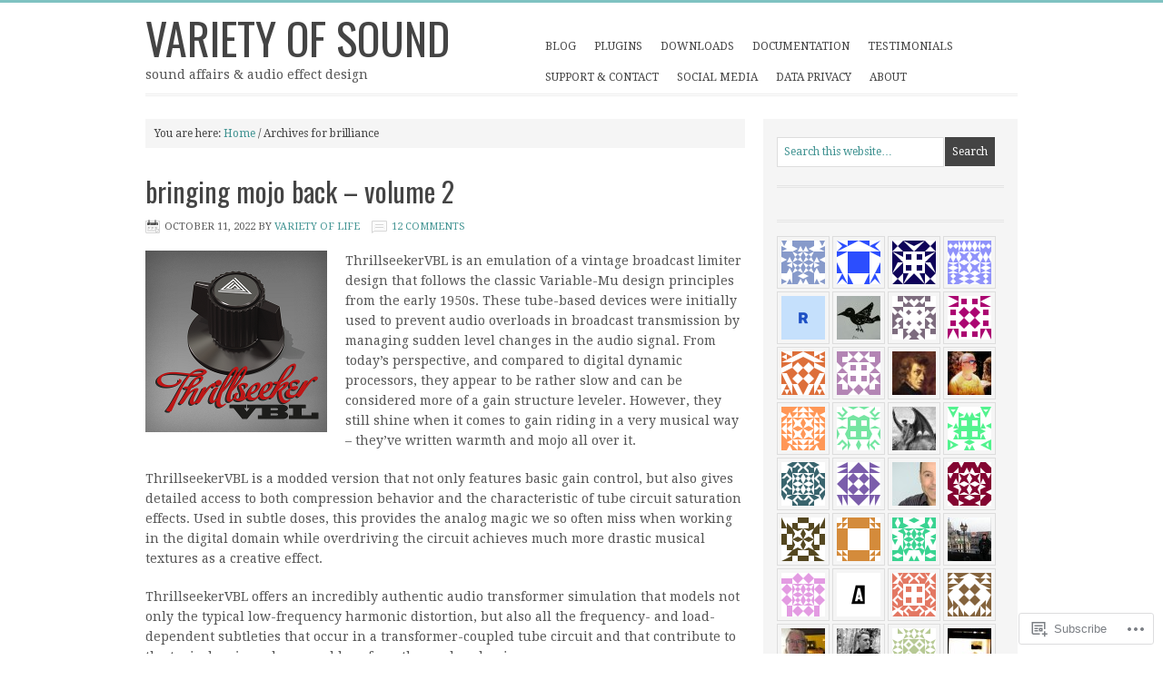

--- FILE ---
content_type: text/html; charset=UTF-8
request_url: https://varietyofsound.wordpress.com/tag/brilliance/
body_size: 26988
content:
<!DOCTYPE html PUBLIC "-//W3C//DTD XHTML 1.0 Transitional//EN" "http://www.w3.org/TR/xhtml1/DTD/xhtml1-transitional.dtd">
<html xmlns="http://www.w3.org/1999/xhtml" lang="en" xml:lang="en">
<head profile="http://gmpg.org/xfn/11">
<meta http-equiv="Content-Type" content="text/html; charset=UTF-8" />
<title>brilliance – Variety Of Sound</title>
<meta name='robots' content='max-image-preview:large' />
<link rel='dns-prefetch' href='//fonts-api.wp.com' />
<link rel='dns-prefetch' href='//s0.wp.com' />
<link rel="alternate" type="application/rss+xml" title="Variety Of Sound &raquo; Feed" href="https://varietyofsound.wordpress.com/feed/" />
<link rel="alternate" type="application/rss+xml" title="Variety Of Sound &raquo; Comments Feed" href="https://varietyofsound.wordpress.com/comments/feed/" />
<link rel="alternate" type="application/rss+xml" title="Variety Of Sound &raquo; brilliance Tag Feed" href="https://varietyofsound.wordpress.com/tag/brilliance/feed/" />
	<script type="text/javascript">
		/* <![CDATA[ */
		function addLoadEvent(func) {
			var oldonload = window.onload;
			if (typeof window.onload != 'function') {
				window.onload = func;
			} else {
				window.onload = function () {
					oldonload();
					func();
				}
			}
		}
		/* ]]> */
	</script>
	<link rel='stylesheet' id='minimum-font-css' href='https://fonts-api.wp.com/css?family=Lato%3A300%2C700&#038;ver=6.9-RC2-61304' media='all' />
<link crossorigin='anonymous' rel='stylesheet' id='all-css-2-1' href='/wp-content/themes/premium/minimum/style.css?m=1502223397i&cssminify=yes' type='text/css' media='all' />
<style id='wp-emoji-styles-inline-css'>

	img.wp-smiley, img.emoji {
		display: inline !important;
		border: none !important;
		box-shadow: none !important;
		height: 1em !important;
		width: 1em !important;
		margin: 0 0.07em !important;
		vertical-align: -0.1em !important;
		background: none !important;
		padding: 0 !important;
	}
/*# sourceURL=wp-emoji-styles-inline-css */
</style>
<link crossorigin='anonymous' rel='stylesheet' id='all-css-4-1' href='/wp-content/plugins/gutenberg-core/v22.2.0/build/styles/block-library/style.css?m=1764855221i&cssminify=yes' type='text/css' media='all' />
<style id='wp-block-library-inline-css'>
.has-text-align-justify {
	text-align:justify;
}
.has-text-align-justify{text-align:justify;}

/*# sourceURL=wp-block-library-inline-css */
</style><style id='global-styles-inline-css'>
:root{--wp--preset--aspect-ratio--square: 1;--wp--preset--aspect-ratio--4-3: 4/3;--wp--preset--aspect-ratio--3-4: 3/4;--wp--preset--aspect-ratio--3-2: 3/2;--wp--preset--aspect-ratio--2-3: 2/3;--wp--preset--aspect-ratio--16-9: 16/9;--wp--preset--aspect-ratio--9-16: 9/16;--wp--preset--color--black: #000000;--wp--preset--color--cyan-bluish-gray: #abb8c3;--wp--preset--color--white: #ffffff;--wp--preset--color--pale-pink: #f78da7;--wp--preset--color--vivid-red: #cf2e2e;--wp--preset--color--luminous-vivid-orange: #ff6900;--wp--preset--color--luminous-vivid-amber: #fcb900;--wp--preset--color--light-green-cyan: #7bdcb5;--wp--preset--color--vivid-green-cyan: #00d084;--wp--preset--color--pale-cyan-blue: #8ed1fc;--wp--preset--color--vivid-cyan-blue: #0693e3;--wp--preset--color--vivid-purple: #9b51e0;--wp--preset--gradient--vivid-cyan-blue-to-vivid-purple: linear-gradient(135deg,rgb(6,147,227) 0%,rgb(155,81,224) 100%);--wp--preset--gradient--light-green-cyan-to-vivid-green-cyan: linear-gradient(135deg,rgb(122,220,180) 0%,rgb(0,208,130) 100%);--wp--preset--gradient--luminous-vivid-amber-to-luminous-vivid-orange: linear-gradient(135deg,rgb(252,185,0) 0%,rgb(255,105,0) 100%);--wp--preset--gradient--luminous-vivid-orange-to-vivid-red: linear-gradient(135deg,rgb(255,105,0) 0%,rgb(207,46,46) 100%);--wp--preset--gradient--very-light-gray-to-cyan-bluish-gray: linear-gradient(135deg,rgb(238,238,238) 0%,rgb(169,184,195) 100%);--wp--preset--gradient--cool-to-warm-spectrum: linear-gradient(135deg,rgb(74,234,220) 0%,rgb(151,120,209) 20%,rgb(207,42,186) 40%,rgb(238,44,130) 60%,rgb(251,105,98) 80%,rgb(254,248,76) 100%);--wp--preset--gradient--blush-light-purple: linear-gradient(135deg,rgb(255,206,236) 0%,rgb(152,150,240) 100%);--wp--preset--gradient--blush-bordeaux: linear-gradient(135deg,rgb(254,205,165) 0%,rgb(254,45,45) 50%,rgb(107,0,62) 100%);--wp--preset--gradient--luminous-dusk: linear-gradient(135deg,rgb(255,203,112) 0%,rgb(199,81,192) 50%,rgb(65,88,208) 100%);--wp--preset--gradient--pale-ocean: linear-gradient(135deg,rgb(255,245,203) 0%,rgb(182,227,212) 50%,rgb(51,167,181) 100%);--wp--preset--gradient--electric-grass: linear-gradient(135deg,rgb(202,248,128) 0%,rgb(113,206,126) 100%);--wp--preset--gradient--midnight: linear-gradient(135deg,rgb(2,3,129) 0%,rgb(40,116,252) 100%);--wp--preset--font-size--small: 13px;--wp--preset--font-size--medium: 20px;--wp--preset--font-size--large: 36px;--wp--preset--font-size--x-large: 42px;--wp--preset--font-family--albert-sans: 'Albert Sans', sans-serif;--wp--preset--font-family--alegreya: Alegreya, serif;--wp--preset--font-family--arvo: Arvo, serif;--wp--preset--font-family--bodoni-moda: 'Bodoni Moda', serif;--wp--preset--font-family--bricolage-grotesque: 'Bricolage Grotesque', sans-serif;--wp--preset--font-family--cabin: Cabin, sans-serif;--wp--preset--font-family--chivo: Chivo, sans-serif;--wp--preset--font-family--commissioner: Commissioner, sans-serif;--wp--preset--font-family--cormorant: Cormorant, serif;--wp--preset--font-family--courier-prime: 'Courier Prime', monospace;--wp--preset--font-family--crimson-pro: 'Crimson Pro', serif;--wp--preset--font-family--dm-mono: 'DM Mono', monospace;--wp--preset--font-family--dm-sans: 'DM Sans', sans-serif;--wp--preset--font-family--dm-serif-display: 'DM Serif Display', serif;--wp--preset--font-family--domine: Domine, serif;--wp--preset--font-family--eb-garamond: 'EB Garamond', serif;--wp--preset--font-family--epilogue: Epilogue, sans-serif;--wp--preset--font-family--fahkwang: Fahkwang, sans-serif;--wp--preset--font-family--figtree: Figtree, sans-serif;--wp--preset--font-family--fira-sans: 'Fira Sans', sans-serif;--wp--preset--font-family--fjalla-one: 'Fjalla One', sans-serif;--wp--preset--font-family--fraunces: Fraunces, serif;--wp--preset--font-family--gabarito: Gabarito, system-ui;--wp--preset--font-family--ibm-plex-mono: 'IBM Plex Mono', monospace;--wp--preset--font-family--ibm-plex-sans: 'IBM Plex Sans', sans-serif;--wp--preset--font-family--ibarra-real-nova: 'Ibarra Real Nova', serif;--wp--preset--font-family--instrument-serif: 'Instrument Serif', serif;--wp--preset--font-family--inter: Inter, sans-serif;--wp--preset--font-family--josefin-sans: 'Josefin Sans', sans-serif;--wp--preset--font-family--jost: Jost, sans-serif;--wp--preset--font-family--libre-baskerville: 'Libre Baskerville', serif;--wp--preset--font-family--libre-franklin: 'Libre Franklin', sans-serif;--wp--preset--font-family--literata: Literata, serif;--wp--preset--font-family--lora: Lora, serif;--wp--preset--font-family--merriweather: Merriweather, serif;--wp--preset--font-family--montserrat: Montserrat, sans-serif;--wp--preset--font-family--newsreader: Newsreader, serif;--wp--preset--font-family--noto-sans-mono: 'Noto Sans Mono', sans-serif;--wp--preset--font-family--nunito: Nunito, sans-serif;--wp--preset--font-family--open-sans: 'Open Sans', sans-serif;--wp--preset--font-family--overpass: Overpass, sans-serif;--wp--preset--font-family--pt-serif: 'PT Serif', serif;--wp--preset--font-family--petrona: Petrona, serif;--wp--preset--font-family--piazzolla: Piazzolla, serif;--wp--preset--font-family--playfair-display: 'Playfair Display', serif;--wp--preset--font-family--plus-jakarta-sans: 'Plus Jakarta Sans', sans-serif;--wp--preset--font-family--poppins: Poppins, sans-serif;--wp--preset--font-family--raleway: Raleway, sans-serif;--wp--preset--font-family--roboto: Roboto, sans-serif;--wp--preset--font-family--roboto-slab: 'Roboto Slab', serif;--wp--preset--font-family--rubik: Rubik, sans-serif;--wp--preset--font-family--rufina: Rufina, serif;--wp--preset--font-family--sora: Sora, sans-serif;--wp--preset--font-family--source-sans-3: 'Source Sans 3', sans-serif;--wp--preset--font-family--source-serif-4: 'Source Serif 4', serif;--wp--preset--font-family--space-mono: 'Space Mono', monospace;--wp--preset--font-family--syne: Syne, sans-serif;--wp--preset--font-family--texturina: Texturina, serif;--wp--preset--font-family--urbanist: Urbanist, sans-serif;--wp--preset--font-family--work-sans: 'Work Sans', sans-serif;--wp--preset--spacing--20: 0.44rem;--wp--preset--spacing--30: 0.67rem;--wp--preset--spacing--40: 1rem;--wp--preset--spacing--50: 1.5rem;--wp--preset--spacing--60: 2.25rem;--wp--preset--spacing--70: 3.38rem;--wp--preset--spacing--80: 5.06rem;--wp--preset--shadow--natural: 6px 6px 9px rgba(0, 0, 0, 0.2);--wp--preset--shadow--deep: 12px 12px 50px rgba(0, 0, 0, 0.4);--wp--preset--shadow--sharp: 6px 6px 0px rgba(0, 0, 0, 0.2);--wp--preset--shadow--outlined: 6px 6px 0px -3px rgb(255, 255, 255), 6px 6px rgb(0, 0, 0);--wp--preset--shadow--crisp: 6px 6px 0px rgb(0, 0, 0);}:where(.is-layout-flex){gap: 0.5em;}:where(.is-layout-grid){gap: 0.5em;}body .is-layout-flex{display: flex;}.is-layout-flex{flex-wrap: wrap;align-items: center;}.is-layout-flex > :is(*, div){margin: 0;}body .is-layout-grid{display: grid;}.is-layout-grid > :is(*, div){margin: 0;}:where(.wp-block-columns.is-layout-flex){gap: 2em;}:where(.wp-block-columns.is-layout-grid){gap: 2em;}:where(.wp-block-post-template.is-layout-flex){gap: 1.25em;}:where(.wp-block-post-template.is-layout-grid){gap: 1.25em;}.has-black-color{color: var(--wp--preset--color--black) !important;}.has-cyan-bluish-gray-color{color: var(--wp--preset--color--cyan-bluish-gray) !important;}.has-white-color{color: var(--wp--preset--color--white) !important;}.has-pale-pink-color{color: var(--wp--preset--color--pale-pink) !important;}.has-vivid-red-color{color: var(--wp--preset--color--vivid-red) !important;}.has-luminous-vivid-orange-color{color: var(--wp--preset--color--luminous-vivid-orange) !important;}.has-luminous-vivid-amber-color{color: var(--wp--preset--color--luminous-vivid-amber) !important;}.has-light-green-cyan-color{color: var(--wp--preset--color--light-green-cyan) !important;}.has-vivid-green-cyan-color{color: var(--wp--preset--color--vivid-green-cyan) !important;}.has-pale-cyan-blue-color{color: var(--wp--preset--color--pale-cyan-blue) !important;}.has-vivid-cyan-blue-color{color: var(--wp--preset--color--vivid-cyan-blue) !important;}.has-vivid-purple-color{color: var(--wp--preset--color--vivid-purple) !important;}.has-black-background-color{background-color: var(--wp--preset--color--black) !important;}.has-cyan-bluish-gray-background-color{background-color: var(--wp--preset--color--cyan-bluish-gray) !important;}.has-white-background-color{background-color: var(--wp--preset--color--white) !important;}.has-pale-pink-background-color{background-color: var(--wp--preset--color--pale-pink) !important;}.has-vivid-red-background-color{background-color: var(--wp--preset--color--vivid-red) !important;}.has-luminous-vivid-orange-background-color{background-color: var(--wp--preset--color--luminous-vivid-orange) !important;}.has-luminous-vivid-amber-background-color{background-color: var(--wp--preset--color--luminous-vivid-amber) !important;}.has-light-green-cyan-background-color{background-color: var(--wp--preset--color--light-green-cyan) !important;}.has-vivid-green-cyan-background-color{background-color: var(--wp--preset--color--vivid-green-cyan) !important;}.has-pale-cyan-blue-background-color{background-color: var(--wp--preset--color--pale-cyan-blue) !important;}.has-vivid-cyan-blue-background-color{background-color: var(--wp--preset--color--vivid-cyan-blue) !important;}.has-vivid-purple-background-color{background-color: var(--wp--preset--color--vivid-purple) !important;}.has-black-border-color{border-color: var(--wp--preset--color--black) !important;}.has-cyan-bluish-gray-border-color{border-color: var(--wp--preset--color--cyan-bluish-gray) !important;}.has-white-border-color{border-color: var(--wp--preset--color--white) !important;}.has-pale-pink-border-color{border-color: var(--wp--preset--color--pale-pink) !important;}.has-vivid-red-border-color{border-color: var(--wp--preset--color--vivid-red) !important;}.has-luminous-vivid-orange-border-color{border-color: var(--wp--preset--color--luminous-vivid-orange) !important;}.has-luminous-vivid-amber-border-color{border-color: var(--wp--preset--color--luminous-vivid-amber) !important;}.has-light-green-cyan-border-color{border-color: var(--wp--preset--color--light-green-cyan) !important;}.has-vivid-green-cyan-border-color{border-color: var(--wp--preset--color--vivid-green-cyan) !important;}.has-pale-cyan-blue-border-color{border-color: var(--wp--preset--color--pale-cyan-blue) !important;}.has-vivid-cyan-blue-border-color{border-color: var(--wp--preset--color--vivid-cyan-blue) !important;}.has-vivid-purple-border-color{border-color: var(--wp--preset--color--vivid-purple) !important;}.has-vivid-cyan-blue-to-vivid-purple-gradient-background{background: var(--wp--preset--gradient--vivid-cyan-blue-to-vivid-purple) !important;}.has-light-green-cyan-to-vivid-green-cyan-gradient-background{background: var(--wp--preset--gradient--light-green-cyan-to-vivid-green-cyan) !important;}.has-luminous-vivid-amber-to-luminous-vivid-orange-gradient-background{background: var(--wp--preset--gradient--luminous-vivid-amber-to-luminous-vivid-orange) !important;}.has-luminous-vivid-orange-to-vivid-red-gradient-background{background: var(--wp--preset--gradient--luminous-vivid-orange-to-vivid-red) !important;}.has-very-light-gray-to-cyan-bluish-gray-gradient-background{background: var(--wp--preset--gradient--very-light-gray-to-cyan-bluish-gray) !important;}.has-cool-to-warm-spectrum-gradient-background{background: var(--wp--preset--gradient--cool-to-warm-spectrum) !important;}.has-blush-light-purple-gradient-background{background: var(--wp--preset--gradient--blush-light-purple) !important;}.has-blush-bordeaux-gradient-background{background: var(--wp--preset--gradient--blush-bordeaux) !important;}.has-luminous-dusk-gradient-background{background: var(--wp--preset--gradient--luminous-dusk) !important;}.has-pale-ocean-gradient-background{background: var(--wp--preset--gradient--pale-ocean) !important;}.has-electric-grass-gradient-background{background: var(--wp--preset--gradient--electric-grass) !important;}.has-midnight-gradient-background{background: var(--wp--preset--gradient--midnight) !important;}.has-small-font-size{font-size: var(--wp--preset--font-size--small) !important;}.has-medium-font-size{font-size: var(--wp--preset--font-size--medium) !important;}.has-large-font-size{font-size: var(--wp--preset--font-size--large) !important;}.has-x-large-font-size{font-size: var(--wp--preset--font-size--x-large) !important;}.has-albert-sans-font-family{font-family: var(--wp--preset--font-family--albert-sans) !important;}.has-alegreya-font-family{font-family: var(--wp--preset--font-family--alegreya) !important;}.has-arvo-font-family{font-family: var(--wp--preset--font-family--arvo) !important;}.has-bodoni-moda-font-family{font-family: var(--wp--preset--font-family--bodoni-moda) !important;}.has-bricolage-grotesque-font-family{font-family: var(--wp--preset--font-family--bricolage-grotesque) !important;}.has-cabin-font-family{font-family: var(--wp--preset--font-family--cabin) !important;}.has-chivo-font-family{font-family: var(--wp--preset--font-family--chivo) !important;}.has-commissioner-font-family{font-family: var(--wp--preset--font-family--commissioner) !important;}.has-cormorant-font-family{font-family: var(--wp--preset--font-family--cormorant) !important;}.has-courier-prime-font-family{font-family: var(--wp--preset--font-family--courier-prime) !important;}.has-crimson-pro-font-family{font-family: var(--wp--preset--font-family--crimson-pro) !important;}.has-dm-mono-font-family{font-family: var(--wp--preset--font-family--dm-mono) !important;}.has-dm-sans-font-family{font-family: var(--wp--preset--font-family--dm-sans) !important;}.has-dm-serif-display-font-family{font-family: var(--wp--preset--font-family--dm-serif-display) !important;}.has-domine-font-family{font-family: var(--wp--preset--font-family--domine) !important;}.has-eb-garamond-font-family{font-family: var(--wp--preset--font-family--eb-garamond) !important;}.has-epilogue-font-family{font-family: var(--wp--preset--font-family--epilogue) !important;}.has-fahkwang-font-family{font-family: var(--wp--preset--font-family--fahkwang) !important;}.has-figtree-font-family{font-family: var(--wp--preset--font-family--figtree) !important;}.has-fira-sans-font-family{font-family: var(--wp--preset--font-family--fira-sans) !important;}.has-fjalla-one-font-family{font-family: var(--wp--preset--font-family--fjalla-one) !important;}.has-fraunces-font-family{font-family: var(--wp--preset--font-family--fraunces) !important;}.has-gabarito-font-family{font-family: var(--wp--preset--font-family--gabarito) !important;}.has-ibm-plex-mono-font-family{font-family: var(--wp--preset--font-family--ibm-plex-mono) !important;}.has-ibm-plex-sans-font-family{font-family: var(--wp--preset--font-family--ibm-plex-sans) !important;}.has-ibarra-real-nova-font-family{font-family: var(--wp--preset--font-family--ibarra-real-nova) !important;}.has-instrument-serif-font-family{font-family: var(--wp--preset--font-family--instrument-serif) !important;}.has-inter-font-family{font-family: var(--wp--preset--font-family--inter) !important;}.has-josefin-sans-font-family{font-family: var(--wp--preset--font-family--josefin-sans) !important;}.has-jost-font-family{font-family: var(--wp--preset--font-family--jost) !important;}.has-libre-baskerville-font-family{font-family: var(--wp--preset--font-family--libre-baskerville) !important;}.has-libre-franklin-font-family{font-family: var(--wp--preset--font-family--libre-franklin) !important;}.has-literata-font-family{font-family: var(--wp--preset--font-family--literata) !important;}.has-lora-font-family{font-family: var(--wp--preset--font-family--lora) !important;}.has-merriweather-font-family{font-family: var(--wp--preset--font-family--merriweather) !important;}.has-montserrat-font-family{font-family: var(--wp--preset--font-family--montserrat) !important;}.has-newsreader-font-family{font-family: var(--wp--preset--font-family--newsreader) !important;}.has-noto-sans-mono-font-family{font-family: var(--wp--preset--font-family--noto-sans-mono) !important;}.has-nunito-font-family{font-family: var(--wp--preset--font-family--nunito) !important;}.has-open-sans-font-family{font-family: var(--wp--preset--font-family--open-sans) !important;}.has-overpass-font-family{font-family: var(--wp--preset--font-family--overpass) !important;}.has-pt-serif-font-family{font-family: var(--wp--preset--font-family--pt-serif) !important;}.has-petrona-font-family{font-family: var(--wp--preset--font-family--petrona) !important;}.has-piazzolla-font-family{font-family: var(--wp--preset--font-family--piazzolla) !important;}.has-playfair-display-font-family{font-family: var(--wp--preset--font-family--playfair-display) !important;}.has-plus-jakarta-sans-font-family{font-family: var(--wp--preset--font-family--plus-jakarta-sans) !important;}.has-poppins-font-family{font-family: var(--wp--preset--font-family--poppins) !important;}.has-raleway-font-family{font-family: var(--wp--preset--font-family--raleway) !important;}.has-roboto-font-family{font-family: var(--wp--preset--font-family--roboto) !important;}.has-roboto-slab-font-family{font-family: var(--wp--preset--font-family--roboto-slab) !important;}.has-rubik-font-family{font-family: var(--wp--preset--font-family--rubik) !important;}.has-rufina-font-family{font-family: var(--wp--preset--font-family--rufina) !important;}.has-sora-font-family{font-family: var(--wp--preset--font-family--sora) !important;}.has-source-sans-3-font-family{font-family: var(--wp--preset--font-family--source-sans-3) !important;}.has-source-serif-4-font-family{font-family: var(--wp--preset--font-family--source-serif-4) !important;}.has-space-mono-font-family{font-family: var(--wp--preset--font-family--space-mono) !important;}.has-syne-font-family{font-family: var(--wp--preset--font-family--syne) !important;}.has-texturina-font-family{font-family: var(--wp--preset--font-family--texturina) !important;}.has-urbanist-font-family{font-family: var(--wp--preset--font-family--urbanist) !important;}.has-work-sans-font-family{font-family: var(--wp--preset--font-family--work-sans) !important;}
/*# sourceURL=global-styles-inline-css */
</style>

<style id='classic-theme-styles-inline-css'>
/*! This file is auto-generated */
.wp-block-button__link{color:#fff;background-color:#32373c;border-radius:9999px;box-shadow:none;text-decoration:none;padding:calc(.667em + 2px) calc(1.333em + 2px);font-size:1.125em}.wp-block-file__button{background:#32373c;color:#fff;text-decoration:none}
/*# sourceURL=/wp-includes/css/classic-themes.min.css */
</style>
<link crossorigin='anonymous' rel='stylesheet' id='all-css-6-1' href='/_static/??-eJx9jEEOAiEQBD/kQECjeDC+ZWEnijIwYWA3/l72op689KFTVXplCCU3zE1z6reYRYfiUwlP0VYZpwxIJE4IFRd10HOU9iFA2iuhCiI7/ROiDt9WxfETT20jCOc4YUIa2D9t5eGA91xRBMZS7ATtPkTZvCtdzNEZt7f2fHq8Afl7R7w=&cssminify=yes' type='text/css' media='all' />
<link rel='stylesheet' id='googlefont-droid-serif-css' href='https://fonts-api.wp.com/css?family=Droid+Serif&#038;ver=1.0.0' media='all' />
<link rel='stylesheet' id='googlefont-oswald-css' href='https://fonts-api.wp.com/css?family=Oswald&#038;ver=1.0.0' media='all' />
<style id='jetpack_facebook_likebox-inline-css'>
.widget_facebook_likebox {
	overflow: hidden;
}

/*# sourceURL=/wp-content/mu-plugins/jetpack-plugin/moon/modules/widgets/facebook-likebox/style.css */
</style>
<link crossorigin='anonymous' rel='stylesheet' id='all-css-12-1' href='/_static/??-eJzTLy/QTc7PK0nNK9HPLdUtyClNz8wr1i9KTcrJTwcy0/WTi5G5ekCujj52Temp+bo5+cmJJZn5eSgc3bScxMwikFb7XFtDE1NLExMLc0OTLACohS2q&cssminify=yes' type='text/css' media='all' />
<style id='jetpack-global-styles-frontend-style-inline-css'>
:root { --font-headings: unset; --font-base: unset; --font-headings-default: -apple-system,BlinkMacSystemFont,"Segoe UI",Roboto,Oxygen-Sans,Ubuntu,Cantarell,"Helvetica Neue",sans-serif; --font-base-default: -apple-system,BlinkMacSystemFont,"Segoe UI",Roboto,Oxygen-Sans,Ubuntu,Cantarell,"Helvetica Neue",sans-serif;}
/*# sourceURL=jetpack-global-styles-frontend-style-inline-css */
</style>
<link crossorigin='anonymous' rel='stylesheet' id='all-css-14-1' href='/_static/??/wp-content/themes/h4/global.css,/wp-content/mu-plugins/widgets/css/widget-grid-and-list.css?m=1459448823j&cssminify=yes' type='text/css' media='all' />
<script type="text/javascript" id="wpcom-actionbar-placeholder-js-extra">
/* <![CDATA[ */
var actionbardata = {"siteID":"6015026","postID":"0","siteURL":"https://varietyofsound.wordpress.com","xhrURL":"https://varietyofsound.wordpress.com/wp-admin/admin-ajax.php","nonce":"fe319411bb","isLoggedIn":"","statusMessage":"","subsEmailDefault":"instantly","proxyScriptUrl":"https://s0.wp.com/wp-content/js/wpcom-proxy-request.js?m=1513050504i&amp;ver=20211021","i18n":{"followedText":"New posts from this site will now appear in your \u003Ca href=\"https://wordpress.com/reader\"\u003EReader\u003C/a\u003E","foldBar":"Collapse this bar","unfoldBar":"Expand this bar","shortLinkCopied":"Shortlink copied to clipboard."}};
//# sourceURL=wpcom-actionbar-placeholder-js-extra
/* ]]> */
</script>
<script type="text/javascript" id="jetpack-mu-wpcom-settings-js-before">
/* <![CDATA[ */
var JETPACK_MU_WPCOM_SETTINGS = {"assetsUrl":"https://s0.wp.com/wp-content/mu-plugins/jetpack-mu-wpcom-plugin/moon/jetpack_vendor/automattic/jetpack-mu-wpcom/src/build/"};
//# sourceURL=jetpack-mu-wpcom-settings-js-before
/* ]]> */
</script>
<script crossorigin='anonymous' type='text/javascript'  src='/wp-content/js/rlt-proxy.js?m=1720530689i'></script>
<script type="text/javascript" id="rlt-proxy-js-after">
/* <![CDATA[ */
	rltInitialize( {"token":null,"iframeOrigins":["https:\/\/widgets.wp.com"]} );
//# sourceURL=rlt-proxy-js-after
/* ]]> */
</script>
<link rel="EditURI" type="application/rsd+xml" title="RSD" href="https://varietyofsound.wordpress.com/xmlrpc.php?rsd" />
<meta name="generator" content="WordPress.com" />

<!-- Jetpack Open Graph Tags -->
<meta property="og:type" content="website" />
<meta property="og:title" content="brilliance &#8211; Variety Of Sound" />
<meta property="og:url" content="https://varietyofsound.wordpress.com/tag/brilliance/" />
<meta property="og:site_name" content="Variety Of Sound" />
<meta property="og:image" content="https://s0.wp.com/i/blank.jpg?m=1383295312i" />
<meta property="og:image:width" content="200" />
<meta property="og:image:height" content="200" />
<meta property="og:image:alt" content="" />
<meta property="og:locale" content="en_US" />
<meta property="fb:app_id" content="249643311490" />

<!-- End Jetpack Open Graph Tags -->
<link rel="shortcut icon" type="image/x-icon" href="https://s0.wp.com/i/favicon.ico?m=1713425267i" sizes="16x16 24x24 32x32 48x48" />
<link rel="icon" type="image/x-icon" href="https://s0.wp.com/i/favicon.ico?m=1713425267i" sizes="16x16 24x24 32x32 48x48" />
<link rel="apple-touch-icon" href="https://s0.wp.com/i/webclip.png?m=1713868326i" />
<link rel='openid.server' href='https://varietyofsound.wordpress.com/?openidserver=1' />
<link rel='openid.delegate' href='https://varietyofsound.wordpress.com/' />
<link rel="search" type="application/opensearchdescription+xml" href="https://varietyofsound.wordpress.com/osd.xml" title="Variety Of Sound" />
<link rel="search" type="application/opensearchdescription+xml" href="https://s1.wp.com/opensearch.xml" title="WordPress.com" />
<link rel="pingback" href="https://varietyofsound.wordpress.com/xmlrpc.php" />
<style type="text/css">.recentcomments a{display:inline !important;padding:0 !important;margin:0 !important;}</style>		<style type="text/css">
			.recentcomments a {
				display: inline !important;
				padding: 0 !important;
				margin: 0 !important;
			}

			table.recentcommentsavatartop img.avatar, table.recentcommentsavatarend img.avatar {
				border: 0px;
				margin: 0;
			}

			table.recentcommentsavatartop a, table.recentcommentsavatarend a {
				border: 0px !important;
				background-color: transparent !important;
			}

			td.recentcommentsavatarend, td.recentcommentsavatartop {
				padding: 0px 0px 1px 0px;
				margin: 0px;
			}

			td.recentcommentstextend {
				border: none !important;
				padding: 0px 0px 2px 10px;
			}

			.rtl td.recentcommentstextend {
				padding: 0px 10px 2px 0px;
			}

			td.recentcommentstexttop {
				border: none;
				padding: 0px 0px 0px 10px;
			}

			.rtl td.recentcommentstexttop {
				padding: 0px 10px 0px 0px;
			}
		</style>
		<link crossorigin='anonymous' rel='stylesheet' id='all-css-0-3' href='/_static/??-eJydjtsKg0AMRH+oGqy00ofSTykag0R3N8FkEf++ll6gb23fZobDYWDRAiU5JYeYCw154GQwkmuL07NDFElw5YTQBcHJwBZWmks028H3hih9DmSA7SzZKLyh1/Cr8HEpc+jBcmc4szrLBn+0MnL69+rC/UBu4KKFim3JfA10113iuWoO9ak51tV+vAFFyXy4&cssminify=yes' type='text/css' media='all' />
</head>
<body class="archive tag tag-brilliance tag-88811 wp-theme-premiumgenesis wp-child-theme-premiumminimum customizer-styles-applied content-sidebar jetpack-reblog-enabled"><div id="wrap"><div id="header"><div class="wrap"><div id="title-area"><p id="title"><a href="https://varietyofsound.wordpress.com/" title="Variety Of Sound">Variety Of Sound</a></p><p id="description">sound affairs &amp; audio effect design</p></div><div class="widget-area header-widget-area"><div id="nav_menu-3" class="widget widget_nav_menu"><div class="widget-wrap"><div class="menu-my-custom-menu-container"><ul id="menu-my-custom-menu" class="menu genesis-nav-menu"><li id="menu-item-2446" class="menu-item menu-item-type-post_type menu-item-object-page menu-item-2446"><a href="https://varietyofsound.wordpress.com/blog/">Blog</a></li>
<li id="menu-item-2448" class="menu-item menu-item-type-post_type menu-item-object-page menu-item-2448"><a href="https://varietyofsound.wordpress.com/vst-effects/">Plugins</a></li>
<li id="menu-item-2449" class="menu-item menu-item-type-post_type menu-item-object-page menu-item-2449"><a href="https://varietyofsound.wordpress.com/downloads/">Downloads</a></li>
<li id="menu-item-6339" class="menu-item menu-item-type-post_type menu-item-object-page menu-item-6339"><a href="https://varietyofsound.wordpress.com/documentation/">Documentation</a></li>
<li id="menu-item-2450" class="menu-item menu-item-type-post_type menu-item-object-page menu-item-2450"><a href="https://varietyofsound.wordpress.com/testimonials/">Testimonials</a></li>
<li id="menu-item-2447" class="menu-item menu-item-type-post_type menu-item-object-page menu-item-2447"><a href="https://varietyofsound.wordpress.com/support-contact/">Support &amp; Contact</a></li>
<li id="menu-item-5909" class="menu-item menu-item-type-post_type menu-item-object-page menu-item-5909"><a href="https://varietyofsound.wordpress.com/social-media/">Social Media</a></li>
<li id="menu-item-4541" class="menu-item menu-item-type-post_type menu-item-object-page menu-item-4541"><a href="https://varietyofsound.wordpress.com/data-privacy/">Data Privacy</a></li>
<li id="menu-item-2451" class="menu-item menu-item-type-post_type menu-item-object-page menu-item-2451"><a href="https://varietyofsound.wordpress.com/about/">About</a></li>
</ul></div></div></div>
</div></div></div><div id="inner"><div id="content-sidebar-wrap"><div id="content" class="hfeed"><div class="breadcrumb">You are here: <a href="https://varietyofsound.wordpress.com/" title="View Home">Home</a> / Archives for brilliance</div><div class="post-5289 post type-post status-publish format-standard has-post-thumbnail hentry category-audio-fx-plug-ins category-development tag-audio tag-bias tag-brilliance tag-broadcast tag-circuit tag-color tag-compressor tag-design tag-emphasis tag-emulation tag-gear tag-limiter tag-mojo tag-outboard tag-retro tag-saturation tag-sound tag-stateful tag-texture tag-transformer tag-tube tag-variable-mu tag-vibe tag-vintage entry"><h2 class="entry-title"><a href="https://varietyofsound.wordpress.com/2022/10/11/bringing-mojo-back-volume-2/" title="bringing mojo back &#8211; volume&nbsp;2" rel="bookmark">bringing mojo back &#8211; volume&nbsp;2</a></h2> 
<div class="post-info"><span class="date published time" title="2022-10-11T17:31:22+01:00">October 11, 2022</span>  by <span class="author vcard"><span class="fn"><a href="https://varietyofsound.wordpress.com/author/varosound/" title="Variety Of Life" rel="author">Variety Of Life</a></span></span> <span class="post-comments"><a href="https://varietyofsound.wordpress.com/2022/10/11/bringing-mojo-back-volume-2/#comments">12 Comments</a></span> </div><div class="entry-content"><p align="LEFT"><span style="font-family:Arial, sans-serif;"><img data-attachment-id="4054" data-permalink="https://varietyofsound.wordpress.com/2013/07/01/released-thrillseekervbl-vintage-broadcast-limiter/vos_logo_vb/" data-orig-file="https://varietyofsound.wordpress.com/wp-content/uploads/2013/07/vos_logo_vb.png" data-orig-size="200,200" data-comments-opened="1" data-image-meta="{&quot;aperture&quot;:&quot;0&quot;,&quot;credit&quot;:&quot;&quot;,&quot;camera&quot;:&quot;&quot;,&quot;caption&quot;:&quot;&quot;,&quot;created_timestamp&quot;:&quot;0&quot;,&quot;copyright&quot;:&quot;&quot;,&quot;focal_length&quot;:&quot;0&quot;,&quot;iso&quot;:&quot;0&quot;,&quot;shutter_speed&quot;:&quot;0&quot;,&quot;title&quot;:&quot;&quot;}" data-image-title="VOS_Logo_VB" data-image-description="" data-image-caption="" data-medium-file="https://varietyofsound.wordpress.com/wp-content/uploads/2013/07/vos_logo_vb.png?w=200" data-large-file="https://varietyofsound.wordpress.com/wp-content/uploads/2013/07/vos_logo_vb.png?w=200" class="alignleft wp-image-4054 size-full" style="margin-bottom:20px;margin-right:20px;" src="https://varietyofsound.wordpress.com/wp-content/uploads/2013/07/vos_logo_vb.png?w=660" alt=""   srcset="https://varietyofsound.wordpress.com/wp-content/uploads/2013/07/vos_logo_vb.png 200w, https://varietyofsound.wordpress.com/wp-content/uploads/2013/07/vos_logo_vb.png?w=150&amp;h=150 150w" sizes="(max-width: 200px) 100vw, 200px" /></span>ThrillseekerVBL is an emulation of a vintage broadcast limiter design that follows the classic Variable-Mu design principles from the early 1950s. These tube-based devices were initially used to prevent audio overloads in broadcast transmission by managing sudden level changes in the audio signal. From today&#8217;s perspective, and compared to digital dynamic processors, they appear to be rather slow and can be considered more of a gain structure leveler. However, they still shine when it comes to gain riding in a very musical way &#8211; they&#8217;ve written warmth and mojo all over it.</p>
<p align="LEFT">ThrillseekerVBL is a modded version that not only features basic gain control, but also gives detailed access to both compression behavior and the characteristic of tube circuit saturation effects. Used in subtle doses, this provides the analog magic we so often miss when working in the digital domain while overdriving the circuit achieves much more drastic musical textures as a creative effect.</p>
<p align="LEFT">ThrillseekerVBL offers an incredibly authentic audio transformer simulation that models not only the typical low-frequency harmonic distortion, but also all the frequency- and load-dependent subtleties that occur in a transformer-coupled tube circuit and that contribute to the typical mojo we know and love from the analog classics.<span style="font-family:Arial, sans-serif;"><img data-attachment-id="5288" data-permalink="https://varietyofsound.wordpress.com/2022/10/11/bringing-mojo-back-volume-2/vbl/" data-orig-file="https://varietyofsound.wordpress.com/wp-content/uploads/2022/10/vbl.png" data-orig-size="177,219" data-comments-opened="1" data-image-meta="{&quot;aperture&quot;:&quot;0&quot;,&quot;credit&quot;:&quot;&quot;,&quot;camera&quot;:&quot;&quot;,&quot;caption&quot;:&quot;&quot;,&quot;created_timestamp&quot;:&quot;0&quot;,&quot;copyright&quot;:&quot;&quot;,&quot;focal_length&quot;:&quot;0&quot;,&quot;iso&quot;:&quot;0&quot;,&quot;shutter_speed&quot;:&quot;0&quot;,&quot;title&quot;:&quot;&quot;,&quot;orientation&quot;:&quot;0&quot;}" data-image-title="VBL" data-image-description="" data-image-caption="" data-medium-file="https://varietyofsound.wordpress.com/wp-content/uploads/2022/10/vbl.png?w=177" data-large-file="https://varietyofsound.wordpress.com/wp-content/uploads/2022/10/vbl.png?w=177" class="alignright wp-image-5288 size-full" style="margin-top:20px;margin-bottom:20px;margin-left:20px;" src="https://varietyofsound.wordpress.com/wp-content/uploads/2022/10/vbl.png?w=660" alt=""   srcset="https://varietyofsound.wordpress.com/wp-content/uploads/2022/10/vbl.png 177w, https://varietyofsound.wordpress.com/wp-content/uploads/2022/10/vbl.png?w=121&amp;h=150 121w" sizes="(max-width: 177px) 100vw, 177px" /></span></p>
<h2>new in version 2</h2>
<p>Conceptually, the mkII version has been refined in that the peak limiting itself is no longer the main task but versatile and musically expressive gain control as well as a thrilling saturation experience. The saturation is now an integral part of the compression and is perfectly suited for processing transient-rich material. Both compression and saturation can be individually activated and controlled.</p>
<p>The circuit-related frequency loss in the highs has been almost eliminated and the brilliance control &#8211; originally intended just for compensation &#8211; can now also perform exciter-like tasks. The bias control has been extended to shape the harmonic spectrum in much greater detail by allowing the contribution of second order harmonics as well as the adjustment of the saturation behavior in the transient area of the signals. The transformer circuit has also been technically revised not only to resolve all the subtleties realistically but also to reproduce an overall tighter sound image.</p>
<p>ThrillseekerVBL has become a real tonebox, able to reproduce a wide range of tonalities. It provides access to the attack and release behavior and all compression controls can also affect the saturation of the signal, even when the compression function is turned off. This allows specific textures of signal saturation to be realized. As with the good old outboard devices, the desired sound colorations can be achieved just by controlling the working range. And if too much of a good thing is used, the DRY/WET control simply shifts down a gear.</p>
<p>To further improve the user experience some additional UI elements have been added giving more visual feedback. Although oversampling has been added, the actual cpu load was significantly reduced thanks to efficient algorithms and assembler code optimizations.</p>
<p>ThrillseekerVBL mkII will be released October 14th for Windows VST in 32 and 64bit as freeware.</p>
</div><div class="post-meta"><span class="categories">Filed Under: <a href="https://varietyofsound.wordpress.com/category/audio-fx-plug-ins/" rel="category tag">Audio FX Plug-Ins</a>, <a href="https://varietyofsound.wordpress.com/category/audio-fx-plug-ins/development/" rel="category tag">development</a></span> <span class="tags">Tagged With: <a href="https://varietyofsound.wordpress.com/tag/audio/" rel="tag">Audio</a>, <a href="https://varietyofsound.wordpress.com/tag/bias/" rel="tag">bias</a>, <a href="https://varietyofsound.wordpress.com/tag/brilliance/" rel="tag">brilliance</a>, <a href="https://varietyofsound.wordpress.com/tag/broadcast/" rel="tag">broadcast</a>, <a href="https://varietyofsound.wordpress.com/tag/circuit/" rel="tag">circuit</a>, <a href="https://varietyofsound.wordpress.com/tag/color/" rel="tag">color</a>, <a href="https://varietyofsound.wordpress.com/tag/compressor/" rel="tag">Compressor</a>, <a href="https://varietyofsound.wordpress.com/tag/design/" rel="tag">design</a>, <a href="https://varietyofsound.wordpress.com/tag/emphasis/" rel="tag">emphasis</a>, <a href="https://varietyofsound.wordpress.com/tag/emulation/" rel="tag">Emulation</a>, <a href="https://varietyofsound.wordpress.com/tag/gear/" rel="tag">gear</a>, <a href="https://varietyofsound.wordpress.com/tag/limiter/" rel="tag">limiter</a>, <a href="https://varietyofsound.wordpress.com/tag/mojo/" rel="tag">Mojo</a>, <a href="https://varietyofsound.wordpress.com/tag/outboard/" rel="tag">outboard</a>, <a href="https://varietyofsound.wordpress.com/tag/retro/" rel="tag">retro</a>, <a href="https://varietyofsound.wordpress.com/tag/saturation/" rel="tag">Saturation</a>, <a href="https://varietyofsound.wordpress.com/tag/sound/" rel="tag">sound</a>, <a href="https://varietyofsound.wordpress.com/tag/stateful/" rel="tag">stateful</a>, <a href="https://varietyofsound.wordpress.com/tag/texture/" rel="tag">texture</a>, <a href="https://varietyofsound.wordpress.com/tag/transformer/" rel="tag">transformer</a>, <a href="https://varietyofsound.wordpress.com/tag/tube/" rel="tag">tube</a>, <a href="https://varietyofsound.wordpress.com/tag/variable-mu/" rel="tag">Variable-Mu</a>, <a href="https://varietyofsound.wordpress.com/tag/vibe/" rel="tag">vibe</a>, <a href="https://varietyofsound.wordpress.com/tag/vintage/" rel="tag">vintage</a></span></div></div><div class="post-4089 post type-post status-publish format-standard hentry category-audio-fx-plug-ins category-music-production category-technique tag-bias tag-brilliance tag-broadcast tag-compressor tag-emphasis tag-eq tag-equalizer tag-limiter tag-production tag-stereo-imaging tag-techniques tag-transformer tag-vintage entry"><h2 class="entry-title"><a href="https://varietyofsound.wordpress.com/2013/08/20/tips-tricks-with-thrillseekervbl/" title="tips &amp; tricks with&nbsp;ThrillseekerVBL" rel="bookmark">tips &amp; tricks with&nbsp;ThrillseekerVBL</a></h2> 
<div class="post-info"><span class="date published time" title="2013-08-20T11:07:01+01:00">August 20, 2013</span>  by <span class="author vcard"><span class="fn"><a href="https://varietyofsound.wordpress.com/author/varosound/" title="Variety Of Life" rel="author">Variety Of Life</a></span></span> <span class="post-comments"><a href="https://varietyofsound.wordpress.com/2013/08/20/tips-tricks-with-thrillseekervbl/#comments">8 Comments</a></span> </div><div class="entry-content"><p><strong>The Sweet Spot</strong></p>
<p>The plug-in includes a preset called &#8220;LA Sweet-Spot&#8221; and one can safely use this setting on almost everything just to add a little more mojo. Just drive the unit with a proper &#8220;IN GAIN&#8221; amount so that the overall compression and distortion fits to the source.</p>
<p><strong>Increased Stereo Imaging</strong></p>
<p>If ThrillseekerVBL is used on stereo program material, I would recommend to use the TRAFO option to have the most prominent stereo imaging effects. Also, if there is just a little gain reduction amount applied, I would prefer the &#8220;DUAL M&#8221; option opposed to &#8220;STEREO&#8221; linking. And I would always use the &#8220;DUAL M&#8221; option on sources like vocal groups, panned rhythm guitars and stuff.</p>
<p><strong>VBL as a Mastering EQ</strong></p>
<p>One common mastering trick to open up a rather flat/dull track is to dial in a slight but broad 5kHz boost with an analog tube equalizer. Due to the tube circuit also higher order harmonics are generated and the whole stereo image opens up.</p>
<p>This can be replicated perfectly with ThrillseekerVBL: Move the &#8220;BRILLIANCE&#8221; screw to its top most position and set the &#8220;AMP&#8221; knob to 0.68. If distortion is too much now, just back it off by dialing in some compression and/or lowering the input gain.</p>
<p>If the EQ effect amount is too much, simply use the &#8220;DRY:WET&#8221; option. Also make sure that the trafo is in and prepare yourself for pure awesomeness.</p>
<p><strong>Some Shorties</strong></p>
<ul>
<li>Avoid pumping: Dial in some more &#8220;EMPHASIS&#8221;.</li>
<li>More HF focus: Turn the &#8220;BIAS&#8221; screw clock-wise.</li>
<li>Upward compression style: Dial in some dry signal amounts (just a little).</li>
</ul>
</div><div class="post-meta"><span class="categories">Filed Under: <a href="https://varietyofsound.wordpress.com/category/audio-fx-plug-ins/" rel="category tag">Audio FX Plug-Ins</a>, <a href="https://varietyofsound.wordpress.com/category/music-production/" rel="category tag">Music Production</a>, <a href="https://varietyofsound.wordpress.com/category/music-production/technique/" rel="category tag">technique</a></span> <span class="tags">Tagged With: <a href="https://varietyofsound.wordpress.com/tag/bias/" rel="tag">bias</a>, <a href="https://varietyofsound.wordpress.com/tag/brilliance/" rel="tag">brilliance</a>, <a href="https://varietyofsound.wordpress.com/tag/broadcast/" rel="tag">broadcast</a>, <a href="https://varietyofsound.wordpress.com/tag/compressor/" rel="tag">Compressor</a>, <a href="https://varietyofsound.wordpress.com/tag/emphasis/" rel="tag">emphasis</a>, <a href="https://varietyofsound.wordpress.com/tag/eq/" rel="tag">EQ</a>, <a href="https://varietyofsound.wordpress.com/tag/equalizer/" rel="tag">equalizer</a>, <a href="https://varietyofsound.wordpress.com/tag/limiter/" rel="tag">limiter</a>, <a href="https://varietyofsound.wordpress.com/tag/production/" rel="tag">production</a>, <a href="https://varietyofsound.wordpress.com/tag/stereo-imaging/" rel="tag">stereo imaging</a>, <a href="https://varietyofsound.wordpress.com/tag/techniques/" rel="tag">techniques</a>, <a href="https://varietyofsound.wordpress.com/tag/transformer/" rel="tag">transformer</a>, <a href="https://varietyofsound.wordpress.com/tag/vintage/" rel="tag">vintage</a></span></div></div></div><div id="sidebar" class="sidebar widget-area"><div id="search-2" class="widget widget_search"><div class="widget-wrap"><form method="get" class="searchform search-form" action="https://varietyofsound.wordpress.com/" role="search" ><input type="text" value="Search this website&#x2026;" name="s" class="s search-input" onfocus="if (&#039;Search this website&#x2026;&#039; === this.value) {this.value = &#039;&#039;;}" onblur="if (&#039;&#039; === this.value) {this.value = &#039;Search this website&#x2026;&#039;;}" /><input type="submit" class="searchsubmit search-submit" value="Search" /></form></div></div>
<div id="facebook-likebox-2" class="widget widget_facebook_likebox"><div class="widget-wrap">		<div id="fb-root"></div>
		<div class="fb-page" data-href="https://www.facebook.com/pages/Variety-Of-Sound/221307481214540" data-width="250"  data-height="432" data-hide-cover="false" data-show-facepile="true" data-tabs="false" data-hide-cta="false" data-small-header="false">
		<div class="fb-xfbml-parse-ignore"><blockquote cite="https://www.facebook.com/pages/Variety-Of-Sound/221307481214540"><a href="https://www.facebook.com/pages/Variety-Of-Sound/221307481214540"></a></blockquote></div>
		</div>
		</div></div>
<div id="jetpack_my_community-2" class="widget widget_jetpack_my_community"><div class="widget-wrap"><div class='widgets-multi-column-grid'><ul><li><a href=''><img referrerpolicy="no-referrer" alt='Unknown&#039;s avatar' src='https://2.gravatar.com/avatar/b2cf95d9d6ecc74be99a6a99fea327c488c535d342b644ba712388a888dc8928?s=48&#038;d=identicon&#038;r=G' srcset='https://2.gravatar.com/avatar/b2cf95d9d6ecc74be99a6a99fea327c488c535d342b644ba712388a888dc8928?s=48&#038;d=identicon&#038;r=G 1x, https://2.gravatar.com/avatar/b2cf95d9d6ecc74be99a6a99fea327c488c535d342b644ba712388a888dc8928?s=72&#038;d=identicon&#038;r=G 1.5x, https://2.gravatar.com/avatar/b2cf95d9d6ecc74be99a6a99fea327c488c535d342b644ba712388a888dc8928?s=96&#038;d=identicon&#038;r=G 2x, https://2.gravatar.com/avatar/b2cf95d9d6ecc74be99a6a99fea327c488c535d342b644ba712388a888dc8928?s=144&#038;d=identicon&#038;r=G 3x, https://2.gravatar.com/avatar/b2cf95d9d6ecc74be99a6a99fea327c488c535d342b644ba712388a888dc8928?s=192&#038;d=identicon&#038;r=G 4x' class='avatar avatar-48' height='48' width='48' loading='lazy' decoding='async' /></a></li><li><a href=""><img referrerpolicy="no-referrer" alt='Unknown&#039;s avatar' src='https://0.gravatar.com/avatar/61f4f20c6cf078a899565c23edcae72d6abc44b89c68ca2d9ad22b723a112d40?s=48&#038;d=identicon&#038;r=G' srcset='https://0.gravatar.com/avatar/61f4f20c6cf078a899565c23edcae72d6abc44b89c68ca2d9ad22b723a112d40?s=48&#038;d=identicon&#038;r=G 1x, https://0.gravatar.com/avatar/61f4f20c6cf078a899565c23edcae72d6abc44b89c68ca2d9ad22b723a112d40?s=72&#038;d=identicon&#038;r=G 1.5x, https://0.gravatar.com/avatar/61f4f20c6cf078a899565c23edcae72d6abc44b89c68ca2d9ad22b723a112d40?s=96&#038;d=identicon&#038;r=G 2x, https://0.gravatar.com/avatar/61f4f20c6cf078a899565c23edcae72d6abc44b89c68ca2d9ad22b723a112d40?s=144&#038;d=identicon&#038;r=G 3x, https://0.gravatar.com/avatar/61f4f20c6cf078a899565c23edcae72d6abc44b89c68ca2d9ad22b723a112d40?s=192&#038;d=identicon&#038;r=G 4x' class='avatar avatar-48' height='48' width='48' loading='lazy' decoding='async' /></a></li><li><a href=""><img referrerpolicy="no-referrer" alt='Unknown&#039;s avatar' src='https://1.gravatar.com/avatar/a772ca090baf3809076fcd4124c214adb918f927c261bf184dc4b5f3833c1a44?s=48&#038;d=identicon&#038;r=G' srcset='https://1.gravatar.com/avatar/a772ca090baf3809076fcd4124c214adb918f927c261bf184dc4b5f3833c1a44?s=48&#038;d=identicon&#038;r=G 1x, https://1.gravatar.com/avatar/a772ca090baf3809076fcd4124c214adb918f927c261bf184dc4b5f3833c1a44?s=72&#038;d=identicon&#038;r=G 1.5x, https://1.gravatar.com/avatar/a772ca090baf3809076fcd4124c214adb918f927c261bf184dc4b5f3833c1a44?s=96&#038;d=identicon&#038;r=G 2x, https://1.gravatar.com/avatar/a772ca090baf3809076fcd4124c214adb918f927c261bf184dc4b5f3833c1a44?s=144&#038;d=identicon&#038;r=G 3x, https://1.gravatar.com/avatar/a772ca090baf3809076fcd4124c214adb918f927c261bf184dc4b5f3833c1a44?s=192&#038;d=identicon&#038;r=G 4x' class='avatar avatar-48' height='48' width='48' loading='lazy' decoding='async' /></a></li><li><a href=""><img referrerpolicy="no-referrer" alt='Unknown&#039;s avatar' src='https://2.gravatar.com/avatar/b614113630c24a0e8617f96983652ddbc0cbcdd5b1f52ff34116486029d0b52f?s=48&#038;d=identicon&#038;r=G' srcset='https://2.gravatar.com/avatar/b614113630c24a0e8617f96983652ddbc0cbcdd5b1f52ff34116486029d0b52f?s=48&#038;d=identicon&#038;r=G 1x, https://2.gravatar.com/avatar/b614113630c24a0e8617f96983652ddbc0cbcdd5b1f52ff34116486029d0b52f?s=72&#038;d=identicon&#038;r=G 1.5x, https://2.gravatar.com/avatar/b614113630c24a0e8617f96983652ddbc0cbcdd5b1f52ff34116486029d0b52f?s=96&#038;d=identicon&#038;r=G 2x, https://2.gravatar.com/avatar/b614113630c24a0e8617f96983652ddbc0cbcdd5b1f52ff34116486029d0b52f?s=144&#038;d=identicon&#038;r=G 3x, https://2.gravatar.com/avatar/b614113630c24a0e8617f96983652ddbc0cbcdd5b1f52ff34116486029d0b52f?s=192&#038;d=identicon&#038;r=G 4x' class='avatar avatar-48' height='48' width='48' loading='lazy' decoding='async' /></a></li><li><a href=""><img referrerpolicy="no-referrer" alt='Unknown&#039;s avatar' src='https://0.gravatar.com/avatar/c421eaf2d60ad85214aec2dd54988dfc97cce304ef10723b8d5f7dfd9d49da71?s=48&#038;d=identicon&#038;r=G' srcset='https://0.gravatar.com/avatar/c421eaf2d60ad85214aec2dd54988dfc97cce304ef10723b8d5f7dfd9d49da71?s=48&#038;d=identicon&#038;r=G 1x, https://0.gravatar.com/avatar/c421eaf2d60ad85214aec2dd54988dfc97cce304ef10723b8d5f7dfd9d49da71?s=72&#038;d=identicon&#038;r=G 1.5x, https://0.gravatar.com/avatar/c421eaf2d60ad85214aec2dd54988dfc97cce304ef10723b8d5f7dfd9d49da71?s=96&#038;d=identicon&#038;r=G 2x, https://0.gravatar.com/avatar/c421eaf2d60ad85214aec2dd54988dfc97cce304ef10723b8d5f7dfd9d49da71?s=144&#038;d=identicon&#038;r=G 3x, https://0.gravatar.com/avatar/c421eaf2d60ad85214aec2dd54988dfc97cce304ef10723b8d5f7dfd9d49da71?s=192&#038;d=identicon&#038;r=G 4x' class='avatar avatar-48' height='48' width='48' loading='lazy' decoding='async' /></a></li><li><a href=""><img referrerpolicy="no-referrer" alt='karasunouta&#039;s avatar' src='https://1.gravatar.com/avatar/1b4dadc621652ecd3a85132ebb0208686873796508e516dffd9cf9214362b774?s=48&#038;d=identicon&#038;r=G' srcset='https://1.gravatar.com/avatar/1b4dadc621652ecd3a85132ebb0208686873796508e516dffd9cf9214362b774?s=48&#038;d=identicon&#038;r=G 1x, https://1.gravatar.com/avatar/1b4dadc621652ecd3a85132ebb0208686873796508e516dffd9cf9214362b774?s=72&#038;d=identicon&#038;r=G 1.5x, https://1.gravatar.com/avatar/1b4dadc621652ecd3a85132ebb0208686873796508e516dffd9cf9214362b774?s=96&#038;d=identicon&#038;r=G 2x, https://1.gravatar.com/avatar/1b4dadc621652ecd3a85132ebb0208686873796508e516dffd9cf9214362b774?s=144&#038;d=identicon&#038;r=G 3x, https://1.gravatar.com/avatar/1b4dadc621652ecd3a85132ebb0208686873796508e516dffd9cf9214362b774?s=192&#038;d=identicon&#038;r=G 4x' class='avatar avatar-48' height='48' width='48' loading='lazy' decoding='async' /></a></li><li><a href="http://johannesmenzel.wordpress.com"><img referrerpolicy="no-referrer" alt='Unknown&#039;s avatar' src='https://2.gravatar.com/avatar/280943e1e5531386fcf34af1b7517f6e6e486558dd41dd129220e94e0202ff1d?s=48&#038;d=identicon&#038;r=G' srcset='https://2.gravatar.com/avatar/280943e1e5531386fcf34af1b7517f6e6e486558dd41dd129220e94e0202ff1d?s=48&#038;d=identicon&#038;r=G 1x, https://2.gravatar.com/avatar/280943e1e5531386fcf34af1b7517f6e6e486558dd41dd129220e94e0202ff1d?s=72&#038;d=identicon&#038;r=G 1.5x, https://2.gravatar.com/avatar/280943e1e5531386fcf34af1b7517f6e6e486558dd41dd129220e94e0202ff1d?s=96&#038;d=identicon&#038;r=G 2x, https://2.gravatar.com/avatar/280943e1e5531386fcf34af1b7517f6e6e486558dd41dd129220e94e0202ff1d?s=144&#038;d=identicon&#038;r=G 3x, https://2.gravatar.com/avatar/280943e1e5531386fcf34af1b7517f6e6e486558dd41dd129220e94e0202ff1d?s=192&#038;d=identicon&#038;r=G 4x' class='avatar avatar-48' height='48' width='48' loading='lazy' decoding='async' /></a></li><li><a href=""><img referrerpolicy="no-referrer" alt='THNDs&#039;s avatar' src='https://0.gravatar.com/avatar/31cc46ea7a940309cc4b02276a434ec4dbbb9982aec4551f6fb36b74d6d2f68c?s=48&#038;d=identicon&#038;r=G' srcset='https://0.gravatar.com/avatar/31cc46ea7a940309cc4b02276a434ec4dbbb9982aec4551f6fb36b74d6d2f68c?s=48&#038;d=identicon&#038;r=G 1x, https://0.gravatar.com/avatar/31cc46ea7a940309cc4b02276a434ec4dbbb9982aec4551f6fb36b74d6d2f68c?s=72&#038;d=identicon&#038;r=G 1.5x, https://0.gravatar.com/avatar/31cc46ea7a940309cc4b02276a434ec4dbbb9982aec4551f6fb36b74d6d2f68c?s=96&#038;d=identicon&#038;r=G 2x, https://0.gravatar.com/avatar/31cc46ea7a940309cc4b02276a434ec4dbbb9982aec4551f6fb36b74d6d2f68c?s=144&#038;d=identicon&#038;r=G 3x, https://0.gravatar.com/avatar/31cc46ea7a940309cc4b02276a434ec4dbbb9982aec4551f6fb36b74d6d2f68c?s=192&#038;d=identicon&#038;r=G 4x' class='avatar avatar-48' height='48' width='48' loading='lazy' decoding='async' /></a></li><li><a href=''><img referrerpolicy="no-referrer" alt='Unknown&#039;s avatar' src='https://0.gravatar.com/avatar/6409d1b99acae8bacebd70c7378bc4ba17be7ebeaea2078f30d2065582394029?s=48&#038;d=identicon&#038;r=G' srcset='https://0.gravatar.com/avatar/6409d1b99acae8bacebd70c7378bc4ba17be7ebeaea2078f30d2065582394029?s=48&#038;d=identicon&#038;r=G 1x, https://0.gravatar.com/avatar/6409d1b99acae8bacebd70c7378bc4ba17be7ebeaea2078f30d2065582394029?s=72&#038;d=identicon&#038;r=G 1.5x, https://0.gravatar.com/avatar/6409d1b99acae8bacebd70c7378bc4ba17be7ebeaea2078f30d2065582394029?s=96&#038;d=identicon&#038;r=G 2x, https://0.gravatar.com/avatar/6409d1b99acae8bacebd70c7378bc4ba17be7ebeaea2078f30d2065582394029?s=144&#038;d=identicon&#038;r=G 3x, https://0.gravatar.com/avatar/6409d1b99acae8bacebd70c7378bc4ba17be7ebeaea2078f30d2065582394029?s=192&#038;d=identicon&#038;r=G 4x' class='avatar avatar-48' height='48' width='48' loading='lazy' decoding='async' /></a></li><li><a href=''><img referrerpolicy="no-referrer" alt='Unknown&#039;s avatar' src='https://0.gravatar.com/avatar/9251194e1ac5b518e7f76a25ca226386d2484df7e284734d6e6d10fb4f51994b?s=48&#038;d=identicon&#038;r=G' srcset='https://0.gravatar.com/avatar/9251194e1ac5b518e7f76a25ca226386d2484df7e284734d6e6d10fb4f51994b?s=48&#038;d=identicon&#038;r=G 1x, https://0.gravatar.com/avatar/9251194e1ac5b518e7f76a25ca226386d2484df7e284734d6e6d10fb4f51994b?s=72&#038;d=identicon&#038;r=G 1.5x, https://0.gravatar.com/avatar/9251194e1ac5b518e7f76a25ca226386d2484df7e284734d6e6d10fb4f51994b?s=96&#038;d=identicon&#038;r=G 2x, https://0.gravatar.com/avatar/9251194e1ac5b518e7f76a25ca226386d2484df7e284734d6e6d10fb4f51994b?s=144&#038;d=identicon&#038;r=G 3x, https://0.gravatar.com/avatar/9251194e1ac5b518e7f76a25ca226386d2484df7e284734d6e6d10fb4f51994b?s=192&#038;d=identicon&#038;r=G 4x' class='avatar avatar-48' height='48' width='48' loading='lazy' decoding='async' /></a></li><li><a href=''><img referrerpolicy="no-referrer" alt='Unknown&#039;s avatar' src='https://2.gravatar.com/avatar/5aa39b85256ec10a7ce7b6b0a80673b4b6eea817226e906dbf941534109606ba?s=48&#038;d=identicon&#038;r=G' srcset='https://2.gravatar.com/avatar/5aa39b85256ec10a7ce7b6b0a80673b4b6eea817226e906dbf941534109606ba?s=48&#038;d=identicon&#038;r=G 1x, https://2.gravatar.com/avatar/5aa39b85256ec10a7ce7b6b0a80673b4b6eea817226e906dbf941534109606ba?s=72&#038;d=identicon&#038;r=G 1.5x, https://2.gravatar.com/avatar/5aa39b85256ec10a7ce7b6b0a80673b4b6eea817226e906dbf941534109606ba?s=96&#038;d=identicon&#038;r=G 2x, https://2.gravatar.com/avatar/5aa39b85256ec10a7ce7b6b0a80673b4b6eea817226e906dbf941534109606ba?s=144&#038;d=identicon&#038;r=G 3x, https://2.gravatar.com/avatar/5aa39b85256ec10a7ce7b6b0a80673b4b6eea817226e906dbf941534109606ba?s=192&#038;d=identicon&#038;r=G 4x' class='avatar avatar-48' height='48' width='48' loading='lazy' decoding='async' /></a></li><li><a href=""><img referrerpolicy="no-referrer" alt='germanfafian&#039;s avatar' src='https://1.gravatar.com/avatar/1603fca9ac0bb6a6f78ea8f32346b83334efd46f9d442d072818a7c02664b1b5?s=48&#038;d=identicon&#038;r=G' srcset='https://1.gravatar.com/avatar/1603fca9ac0bb6a6f78ea8f32346b83334efd46f9d442d072818a7c02664b1b5?s=48&#038;d=identicon&#038;r=G 1x, https://1.gravatar.com/avatar/1603fca9ac0bb6a6f78ea8f32346b83334efd46f9d442d072818a7c02664b1b5?s=72&#038;d=identicon&#038;r=G 1.5x, https://1.gravatar.com/avatar/1603fca9ac0bb6a6f78ea8f32346b83334efd46f9d442d072818a7c02664b1b5?s=96&#038;d=identicon&#038;r=G 2x, https://1.gravatar.com/avatar/1603fca9ac0bb6a6f78ea8f32346b83334efd46f9d442d072818a7c02664b1b5?s=144&#038;d=identicon&#038;r=G 3x, https://1.gravatar.com/avatar/1603fca9ac0bb6a6f78ea8f32346b83334efd46f9d442d072818a7c02664b1b5?s=192&#038;d=identicon&#038;r=G 4x' class='avatar avatar-48' height='48' width='48' loading='lazy' decoding='async' /></a></li><li><a href=""><img referrerpolicy="no-referrer" alt='Unknown&#039;s avatar' src='https://0.gravatar.com/avatar/9db76686461cd9db0039a0083a2952e7b071aec5aa50868e27060cfa91895369?s=48&#038;d=identicon&#038;r=G' srcset='https://0.gravatar.com/avatar/9db76686461cd9db0039a0083a2952e7b071aec5aa50868e27060cfa91895369?s=48&#038;d=identicon&#038;r=G 1x, https://0.gravatar.com/avatar/9db76686461cd9db0039a0083a2952e7b071aec5aa50868e27060cfa91895369?s=72&#038;d=identicon&#038;r=G 1.5x, https://0.gravatar.com/avatar/9db76686461cd9db0039a0083a2952e7b071aec5aa50868e27060cfa91895369?s=96&#038;d=identicon&#038;r=G 2x, https://0.gravatar.com/avatar/9db76686461cd9db0039a0083a2952e7b071aec5aa50868e27060cfa91895369?s=144&#038;d=identicon&#038;r=G 3x, https://0.gravatar.com/avatar/9db76686461cd9db0039a0083a2952e7b071aec5aa50868e27060cfa91895369?s=192&#038;d=identicon&#038;r=G 4x' class='avatar avatar-48' height='48' width='48' loading='lazy' decoding='async' /></a></li><li><a href='https://www.youtube.com/@thexj5191/videos'><img referrerpolicy="no-referrer" alt='Unknown&#039;s avatar' src='https://2.gravatar.com/avatar/e320f26d013e107012dd4626ec8fdc8ef4a90cf9f68148b2de5c156f4eedb8c0?s=48&#038;d=identicon&#038;r=G' srcset='https://2.gravatar.com/avatar/e320f26d013e107012dd4626ec8fdc8ef4a90cf9f68148b2de5c156f4eedb8c0?s=48&#038;d=identicon&#038;r=G 1x, https://2.gravatar.com/avatar/e320f26d013e107012dd4626ec8fdc8ef4a90cf9f68148b2de5c156f4eedb8c0?s=72&#038;d=identicon&#038;r=G 1.5x, https://2.gravatar.com/avatar/e320f26d013e107012dd4626ec8fdc8ef4a90cf9f68148b2de5c156f4eedb8c0?s=96&#038;d=identicon&#038;r=G 2x, https://2.gravatar.com/avatar/e320f26d013e107012dd4626ec8fdc8ef4a90cf9f68148b2de5c156f4eedb8c0?s=144&#038;d=identicon&#038;r=G 3x, https://2.gravatar.com/avatar/e320f26d013e107012dd4626ec8fdc8ef4a90cf9f68148b2de5c156f4eedb8c0?s=192&#038;d=identicon&#038;r=G 4x' class='avatar avatar-48' height='48' width='48' loading='lazy' decoding='async' /></a></li><li><a href=""><img referrerpolicy="no-referrer" alt='Unknown&#039;s avatar' src='https://0.gravatar.com/avatar/944a19699b4af75e63271d303e98bd3c54f6fb23a93859e846bb0fa2e79be2e2?s=48&#038;d=identicon&#038;r=G' srcset='https://0.gravatar.com/avatar/944a19699b4af75e63271d303e98bd3c54f6fb23a93859e846bb0fa2e79be2e2?s=48&#038;d=identicon&#038;r=G 1x, https://0.gravatar.com/avatar/944a19699b4af75e63271d303e98bd3c54f6fb23a93859e846bb0fa2e79be2e2?s=72&#038;d=identicon&#038;r=G 1.5x, https://0.gravatar.com/avatar/944a19699b4af75e63271d303e98bd3c54f6fb23a93859e846bb0fa2e79be2e2?s=96&#038;d=identicon&#038;r=G 2x, https://0.gravatar.com/avatar/944a19699b4af75e63271d303e98bd3c54f6fb23a93859e846bb0fa2e79be2e2?s=144&#038;d=identicon&#038;r=G 3x, https://0.gravatar.com/avatar/944a19699b4af75e63271d303e98bd3c54f6fb23a93859e846bb0fa2e79be2e2?s=192&#038;d=identicon&#038;r=G 4x' class='avatar avatar-48' height='48' width='48' loading='lazy' decoding='async' /></a></li><li><a href=''><img referrerpolicy="no-referrer" alt='Unknown&#039;s avatar' src='https://0.gravatar.com/avatar/612b1c4b810b506a9ac069e25108a0222091ef944c3831a517ba1c449de3f1fc?s=48&#038;d=identicon&#038;r=G' srcset='https://0.gravatar.com/avatar/612b1c4b810b506a9ac069e25108a0222091ef944c3831a517ba1c449de3f1fc?s=48&#038;d=identicon&#038;r=G 1x, https://0.gravatar.com/avatar/612b1c4b810b506a9ac069e25108a0222091ef944c3831a517ba1c449de3f1fc?s=72&#038;d=identicon&#038;r=G 1.5x, https://0.gravatar.com/avatar/612b1c4b810b506a9ac069e25108a0222091ef944c3831a517ba1c449de3f1fc?s=96&#038;d=identicon&#038;r=G 2x, https://0.gravatar.com/avatar/612b1c4b810b506a9ac069e25108a0222091ef944c3831a517ba1c449de3f1fc?s=144&#038;d=identicon&#038;r=G 3x, https://0.gravatar.com/avatar/612b1c4b810b506a9ac069e25108a0222091ef944c3831a517ba1c449de3f1fc?s=192&#038;d=identicon&#038;r=G 4x' class='avatar avatar-48' height='48' width='48' loading='lazy' decoding='async' /></a></li><li><a href=''><img referrerpolicy="no-referrer" alt='Unknown&#039;s avatar' src='https://0.gravatar.com/avatar/9c6dc6f5d0fa6921966269ed4a2238a98f68c3c3ac2ebd3ea5e277c347575fae?s=48&#038;d=identicon&#038;r=G' srcset='https://0.gravatar.com/avatar/9c6dc6f5d0fa6921966269ed4a2238a98f68c3c3ac2ebd3ea5e277c347575fae?s=48&#038;d=identicon&#038;r=G 1x, https://0.gravatar.com/avatar/9c6dc6f5d0fa6921966269ed4a2238a98f68c3c3ac2ebd3ea5e277c347575fae?s=72&#038;d=identicon&#038;r=G 1.5x, https://0.gravatar.com/avatar/9c6dc6f5d0fa6921966269ed4a2238a98f68c3c3ac2ebd3ea5e277c347575fae?s=96&#038;d=identicon&#038;r=G 2x, https://0.gravatar.com/avatar/9c6dc6f5d0fa6921966269ed4a2238a98f68c3c3ac2ebd3ea5e277c347575fae?s=144&#038;d=identicon&#038;r=G 3x, https://0.gravatar.com/avatar/9c6dc6f5d0fa6921966269ed4a2238a98f68c3c3ac2ebd3ea5e277c347575fae?s=192&#038;d=identicon&#038;r=G 4x' class='avatar avatar-48' height='48' width='48' loading='lazy' decoding='async' /></a></li><li><a href=''><img referrerpolicy="no-referrer" alt='Unknown&#039;s avatar' src='https://0.gravatar.com/avatar/9fcd18f28020c8d9e9ce1548c2be3750da564649daff8909f3199cd50c183979?s=48&#038;d=identicon&#038;r=G' srcset='https://0.gravatar.com/avatar/9fcd18f28020c8d9e9ce1548c2be3750da564649daff8909f3199cd50c183979?s=48&#038;d=identicon&#038;r=G 1x, https://0.gravatar.com/avatar/9fcd18f28020c8d9e9ce1548c2be3750da564649daff8909f3199cd50c183979?s=72&#038;d=identicon&#038;r=G 1.5x, https://0.gravatar.com/avatar/9fcd18f28020c8d9e9ce1548c2be3750da564649daff8909f3199cd50c183979?s=96&#038;d=identicon&#038;r=G 2x, https://0.gravatar.com/avatar/9fcd18f28020c8d9e9ce1548c2be3750da564649daff8909f3199cd50c183979?s=144&#038;d=identicon&#038;r=G 3x, https://0.gravatar.com/avatar/9fcd18f28020c8d9e9ce1548c2be3750da564649daff8909f3199cd50c183979?s=192&#038;d=identicon&#038;r=G 4x' class='avatar avatar-48' height='48' width='48' loading='lazy' decoding='async' /></a></li><li><a href="https://joroderick.com"><img referrerpolicy="no-referrer" alt='Jo Roderick&#039;s avatar' src='https://1.gravatar.com/avatar/d218ff75973136a1f34da025d29eb6066c831f5fed943e587449347cea15015b?s=48&#038;d=identicon&#038;r=G' srcset='https://1.gravatar.com/avatar/d218ff75973136a1f34da025d29eb6066c831f5fed943e587449347cea15015b?s=48&#038;d=identicon&#038;r=G 1x, https://1.gravatar.com/avatar/d218ff75973136a1f34da025d29eb6066c831f5fed943e587449347cea15015b?s=72&#038;d=identicon&#038;r=G 1.5x, https://1.gravatar.com/avatar/d218ff75973136a1f34da025d29eb6066c831f5fed943e587449347cea15015b?s=96&#038;d=identicon&#038;r=G 2x, https://1.gravatar.com/avatar/d218ff75973136a1f34da025d29eb6066c831f5fed943e587449347cea15015b?s=144&#038;d=identicon&#038;r=G 3x, https://1.gravatar.com/avatar/d218ff75973136a1f34da025d29eb6066c831f5fed943e587449347cea15015b?s=192&#038;d=identicon&#038;r=G 4x' class='avatar avatar-48' height='48' width='48' loading='lazy' decoding='async' /></a></li><li><a href=""><img referrerpolicy="no-referrer" alt='Unknown&#039;s avatar' src='https://0.gravatar.com/avatar/c7f91308e8c883c420f38a437f23d25ffccaacd6de9c0c0611bea1c944baf99b?s=48&#038;d=identicon&#038;r=G' srcset='https://0.gravatar.com/avatar/c7f91308e8c883c420f38a437f23d25ffccaacd6de9c0c0611bea1c944baf99b?s=48&#038;d=identicon&#038;r=G 1x, https://0.gravatar.com/avatar/c7f91308e8c883c420f38a437f23d25ffccaacd6de9c0c0611bea1c944baf99b?s=72&#038;d=identicon&#038;r=G 1.5x, https://0.gravatar.com/avatar/c7f91308e8c883c420f38a437f23d25ffccaacd6de9c0c0611bea1c944baf99b?s=96&#038;d=identicon&#038;r=G 2x, https://0.gravatar.com/avatar/c7f91308e8c883c420f38a437f23d25ffccaacd6de9c0c0611bea1c944baf99b?s=144&#038;d=identicon&#038;r=G 3x, https://0.gravatar.com/avatar/c7f91308e8c883c420f38a437f23d25ffccaacd6de9c0c0611bea1c944baf99b?s=192&#038;d=identicon&#038;r=G 4x' class='avatar avatar-48' height='48' width='48' loading='lazy' decoding='async' /></a></li><li><a href=""><img referrerpolicy="no-referrer" alt='gregorygalfo&#039;s avatar' src='https://0.gravatar.com/avatar/fbd9778082bc6743e3e8a77042a31c6f0a260a14e1c83fb57fb49d353791e856?s=48&#038;d=identicon&#038;r=G' srcset='https://0.gravatar.com/avatar/fbd9778082bc6743e3e8a77042a31c6f0a260a14e1c83fb57fb49d353791e856?s=48&#038;d=identicon&#038;r=G 1x, https://0.gravatar.com/avatar/fbd9778082bc6743e3e8a77042a31c6f0a260a14e1c83fb57fb49d353791e856?s=72&#038;d=identicon&#038;r=G 1.5x, https://0.gravatar.com/avatar/fbd9778082bc6743e3e8a77042a31c6f0a260a14e1c83fb57fb49d353791e856?s=96&#038;d=identicon&#038;r=G 2x, https://0.gravatar.com/avatar/fbd9778082bc6743e3e8a77042a31c6f0a260a14e1c83fb57fb49d353791e856?s=144&#038;d=identicon&#038;r=G 3x, https://0.gravatar.com/avatar/fbd9778082bc6743e3e8a77042a31c6f0a260a14e1c83fb57fb49d353791e856?s=192&#038;d=identicon&#038;r=G 4x' class='avatar avatar-48' height='48' width='48' loading='lazy' decoding='async' /></a></li><li><a href=''><img referrerpolicy="no-referrer" alt='Unknown&#039;s avatar' src='https://2.gravatar.com/avatar/ebed79cbe1af25c2e00308c5b543d5d64d6de53368057ba51bce2f438bc71ece?s=48&#038;d=identicon&#038;r=G' srcset='https://2.gravatar.com/avatar/ebed79cbe1af25c2e00308c5b543d5d64d6de53368057ba51bce2f438bc71ece?s=48&#038;d=identicon&#038;r=G 1x, https://2.gravatar.com/avatar/ebed79cbe1af25c2e00308c5b543d5d64d6de53368057ba51bce2f438bc71ece?s=72&#038;d=identicon&#038;r=G 1.5x, https://2.gravatar.com/avatar/ebed79cbe1af25c2e00308c5b543d5d64d6de53368057ba51bce2f438bc71ece?s=96&#038;d=identicon&#038;r=G 2x, https://2.gravatar.com/avatar/ebed79cbe1af25c2e00308c5b543d5d64d6de53368057ba51bce2f438bc71ece?s=144&#038;d=identicon&#038;r=G 3x, https://2.gravatar.com/avatar/ebed79cbe1af25c2e00308c5b543d5d64d6de53368057ba51bce2f438bc71ece?s=192&#038;d=identicon&#038;r=G 4x' class='avatar avatar-48' height='48' width='48' loading='lazy' decoding='async' /></a></li><li><a href=""><img referrerpolicy="no-referrer" alt='Unknown&#039;s avatar' src='https://1.gravatar.com/avatar/1b667a5d443ba5556819e4f99dff2f46fe7d88051371032e41886ec66bdeeb7f?s=48&#038;d=identicon&#038;r=G' srcset='https://1.gravatar.com/avatar/1b667a5d443ba5556819e4f99dff2f46fe7d88051371032e41886ec66bdeeb7f?s=48&#038;d=identicon&#038;r=G 1x, https://1.gravatar.com/avatar/1b667a5d443ba5556819e4f99dff2f46fe7d88051371032e41886ec66bdeeb7f?s=72&#038;d=identicon&#038;r=G 1.5x, https://1.gravatar.com/avatar/1b667a5d443ba5556819e4f99dff2f46fe7d88051371032e41886ec66bdeeb7f?s=96&#038;d=identicon&#038;r=G 2x, https://1.gravatar.com/avatar/1b667a5d443ba5556819e4f99dff2f46fe7d88051371032e41886ec66bdeeb7f?s=144&#038;d=identicon&#038;r=G 3x, https://1.gravatar.com/avatar/1b667a5d443ba5556819e4f99dff2f46fe7d88051371032e41886ec66bdeeb7f?s=192&#038;d=identicon&#038;r=G 4x' class='avatar avatar-48' height='48' width='48' loading='lazy' decoding='async' /></a></li><li><a href="http://lancedeanblog.wordpress.com"><img referrerpolicy="no-referrer" alt='Lance Dean&#039;s avatar' src='https://1.gravatar.com/avatar/795b4b9205471061d9bd614d14e4e9ad26983f1218fd5941071970c7ab4431a2?s=48&#038;d=identicon&#038;r=G' srcset='https://1.gravatar.com/avatar/795b4b9205471061d9bd614d14e4e9ad26983f1218fd5941071970c7ab4431a2?s=48&#038;d=identicon&#038;r=G 1x, https://1.gravatar.com/avatar/795b4b9205471061d9bd614d14e4e9ad26983f1218fd5941071970c7ab4431a2?s=72&#038;d=identicon&#038;r=G 1.5x, https://1.gravatar.com/avatar/795b4b9205471061d9bd614d14e4e9ad26983f1218fd5941071970c7ab4431a2?s=96&#038;d=identicon&#038;r=G 2x, https://1.gravatar.com/avatar/795b4b9205471061d9bd614d14e4e9ad26983f1218fd5941071970c7ab4431a2?s=144&#038;d=identicon&#038;r=G 3x, https://1.gravatar.com/avatar/795b4b9205471061d9bd614d14e4e9ad26983f1218fd5941071970c7ab4431a2?s=192&#038;d=identicon&#038;r=G 4x' class='avatar avatar-48' height='48' width='48' loading='lazy' decoding='async' /></a></li><li><a href=''><img referrerpolicy="no-referrer" alt='Unknown&#039;s avatar' src='https://1.gravatar.com/avatar/7f22c46891bdb47d6c15e19c131105eef86e20abcb6976a4c91e8e4e603d25fb?s=48&#038;d=identicon&#038;r=G' srcset='https://1.gravatar.com/avatar/7f22c46891bdb47d6c15e19c131105eef86e20abcb6976a4c91e8e4e603d25fb?s=48&#038;d=identicon&#038;r=G 1x, https://1.gravatar.com/avatar/7f22c46891bdb47d6c15e19c131105eef86e20abcb6976a4c91e8e4e603d25fb?s=72&#038;d=identicon&#038;r=G 1.5x, https://1.gravatar.com/avatar/7f22c46891bdb47d6c15e19c131105eef86e20abcb6976a4c91e8e4e603d25fb?s=96&#038;d=identicon&#038;r=G 2x, https://1.gravatar.com/avatar/7f22c46891bdb47d6c15e19c131105eef86e20abcb6976a4c91e8e4e603d25fb?s=144&#038;d=identicon&#038;r=G 3x, https://1.gravatar.com/avatar/7f22c46891bdb47d6c15e19c131105eef86e20abcb6976a4c91e8e4e603d25fb?s=192&#038;d=identicon&#038;r=G 4x' class='avatar avatar-48' height='48' width='48' loading='lazy' decoding='async' /></a></li><li><a href="http://amembe.fr"><img referrerpolicy="no-referrer" alt='Unknown&#039;s avatar' src='https://1.gravatar.com/avatar/1a0a571cef09b95307e40cd3356e437db01bc051f3ac69620414cb0cfb261a5d?s=48&#038;d=identicon&#038;r=G' srcset='https://1.gravatar.com/avatar/1a0a571cef09b95307e40cd3356e437db01bc051f3ac69620414cb0cfb261a5d?s=48&#038;d=identicon&#038;r=G 1x, https://1.gravatar.com/avatar/1a0a571cef09b95307e40cd3356e437db01bc051f3ac69620414cb0cfb261a5d?s=72&#038;d=identicon&#038;r=G 1.5x, https://1.gravatar.com/avatar/1a0a571cef09b95307e40cd3356e437db01bc051f3ac69620414cb0cfb261a5d?s=96&#038;d=identicon&#038;r=G 2x, https://1.gravatar.com/avatar/1a0a571cef09b95307e40cd3356e437db01bc051f3ac69620414cb0cfb261a5d?s=144&#038;d=identicon&#038;r=G 3x, https://1.gravatar.com/avatar/1a0a571cef09b95307e40cd3356e437db01bc051f3ac69620414cb0cfb261a5d?s=192&#038;d=identicon&#038;r=G 4x' class='avatar avatar-48' height='48' width='48' loading='lazy' decoding='async' /></a></li><li><a href=''><img referrerpolicy="no-referrer" alt='Unknown&#039;s avatar' src='https://0.gravatar.com/avatar/0349fb5685f0f0a74e80c495f4efa97bd943693ff059446c00b2b4c121b21c99?s=48&#038;d=identicon&#038;r=G' srcset='https://0.gravatar.com/avatar/0349fb5685f0f0a74e80c495f4efa97bd943693ff059446c00b2b4c121b21c99?s=48&#038;d=identicon&#038;r=G 1x, https://0.gravatar.com/avatar/0349fb5685f0f0a74e80c495f4efa97bd943693ff059446c00b2b4c121b21c99?s=72&#038;d=identicon&#038;r=G 1.5x, https://0.gravatar.com/avatar/0349fb5685f0f0a74e80c495f4efa97bd943693ff059446c00b2b4c121b21c99?s=96&#038;d=identicon&#038;r=G 2x, https://0.gravatar.com/avatar/0349fb5685f0f0a74e80c495f4efa97bd943693ff059446c00b2b4c121b21c99?s=144&#038;d=identicon&#038;r=G 3x, https://0.gravatar.com/avatar/0349fb5685f0f0a74e80c495f4efa97bd943693ff059446c00b2b4c121b21c99?s=192&#038;d=identicon&#038;r=G 4x' class='avatar avatar-48' height='48' width='48' loading='lazy' decoding='async' /></a></li><li><a href="http://norwegianbeat.wordpress.com"><img referrerpolicy="no-referrer" alt='steinrogerandresen&#039;s avatar' src='https://0.gravatar.com/avatar/f7466f9b54a8d0d062eca00b26b37dc7019afc2367087cf8d8754d75cd0bee35?s=48&#038;d=identicon&#038;r=G' srcset='https://0.gravatar.com/avatar/f7466f9b54a8d0d062eca00b26b37dc7019afc2367087cf8d8754d75cd0bee35?s=48&#038;d=identicon&#038;r=G 1x, https://0.gravatar.com/avatar/f7466f9b54a8d0d062eca00b26b37dc7019afc2367087cf8d8754d75cd0bee35?s=72&#038;d=identicon&#038;r=G 1.5x, https://0.gravatar.com/avatar/f7466f9b54a8d0d062eca00b26b37dc7019afc2367087cf8d8754d75cd0bee35?s=96&#038;d=identicon&#038;r=G 2x, https://0.gravatar.com/avatar/f7466f9b54a8d0d062eca00b26b37dc7019afc2367087cf8d8754d75cd0bee35?s=144&#038;d=identicon&#038;r=G 3x, https://0.gravatar.com/avatar/f7466f9b54a8d0d062eca00b26b37dc7019afc2367087cf8d8754d75cd0bee35?s=192&#038;d=identicon&#038;r=G 4x' class='avatar avatar-48' height='48' width='48' loading='lazy' decoding='async' /></a></li><li><a href=""><img referrerpolicy="no-referrer" alt='Bob Olhsson&#039;s avatar' src='https://2.gravatar.com/avatar/2aa24564f2f4da3880c226c690aad700091567e14d67aa08857ab4856641e014?s=48&#038;d=identicon&#038;r=G' srcset='https://2.gravatar.com/avatar/2aa24564f2f4da3880c226c690aad700091567e14d67aa08857ab4856641e014?s=48&#038;d=identicon&#038;r=G 1x, https://2.gravatar.com/avatar/2aa24564f2f4da3880c226c690aad700091567e14d67aa08857ab4856641e014?s=72&#038;d=identicon&#038;r=G 1.5x, https://2.gravatar.com/avatar/2aa24564f2f4da3880c226c690aad700091567e14d67aa08857ab4856641e014?s=96&#038;d=identicon&#038;r=G 2x, https://2.gravatar.com/avatar/2aa24564f2f4da3880c226c690aad700091567e14d67aa08857ab4856641e014?s=144&#038;d=identicon&#038;r=G 3x, https://2.gravatar.com/avatar/2aa24564f2f4da3880c226c690aad700091567e14d67aa08857ab4856641e014?s=192&#038;d=identicon&#038;r=G 4x' class='avatar avatar-48' height='48' width='48' loading='lazy' decoding='async' /></a></li><li><a href=""><img referrerpolicy="no-referrer" alt='Roberto Massoni&#039;s avatar' src='https://0.gravatar.com/avatar/fc275a54b2e7568d05dacfaebf4debc1f8912f9860720404af0551ab11d95546?s=48&#038;d=identicon&#038;r=G' srcset='https://0.gravatar.com/avatar/fc275a54b2e7568d05dacfaebf4debc1f8912f9860720404af0551ab11d95546?s=48&#038;d=identicon&#038;r=G 1x, https://0.gravatar.com/avatar/fc275a54b2e7568d05dacfaebf4debc1f8912f9860720404af0551ab11d95546?s=72&#038;d=identicon&#038;r=G 1.5x, https://0.gravatar.com/avatar/fc275a54b2e7568d05dacfaebf4debc1f8912f9860720404af0551ab11d95546?s=96&#038;d=identicon&#038;r=G 2x, https://0.gravatar.com/avatar/fc275a54b2e7568d05dacfaebf4debc1f8912f9860720404af0551ab11d95546?s=144&#038;d=identicon&#038;r=G 3x, https://0.gravatar.com/avatar/fc275a54b2e7568d05dacfaebf4debc1f8912f9860720404af0551ab11d95546?s=192&#038;d=identicon&#038;r=G 4x' class='avatar avatar-48' height='48' width='48' loading='lazy' decoding='async' /></a></li><li><a href=''><img referrerpolicy="no-referrer" alt='Unknown&#039;s avatar' src='https://0.gravatar.com/avatar/05b64d933888ff128667cad9aaccb043fcf1ebaf7d34518de06a2fff624150a3?s=48&#038;d=identicon&#038;r=G' srcset='https://0.gravatar.com/avatar/05b64d933888ff128667cad9aaccb043fcf1ebaf7d34518de06a2fff624150a3?s=48&#038;d=identicon&#038;r=G 1x, https://0.gravatar.com/avatar/05b64d933888ff128667cad9aaccb043fcf1ebaf7d34518de06a2fff624150a3?s=72&#038;d=identicon&#038;r=G 1.5x, https://0.gravatar.com/avatar/05b64d933888ff128667cad9aaccb043fcf1ebaf7d34518de06a2fff624150a3?s=96&#038;d=identicon&#038;r=G 2x, https://0.gravatar.com/avatar/05b64d933888ff128667cad9aaccb043fcf1ebaf7d34518de06a2fff624150a3?s=144&#038;d=identicon&#038;r=G 3x, https://0.gravatar.com/avatar/05b64d933888ff128667cad9aaccb043fcf1ebaf7d34518de06a2fff624150a3?s=192&#038;d=identicon&#038;r=G 4x' class='avatar avatar-48' height='48' width='48' loading='lazy' decoding='async' /></a></li><li><a href=""><img referrerpolicy="no-referrer" alt='sprill22&#039;s avatar' src='https://1.gravatar.com/avatar/acc352b278adbdbdd7236da56f159cb4012b42fa2f0215676f3f0d4156318da1?s=48&#038;d=identicon&#038;r=G' srcset='https://1.gravatar.com/avatar/acc352b278adbdbdd7236da56f159cb4012b42fa2f0215676f3f0d4156318da1?s=48&#038;d=identicon&#038;r=G 1x, https://1.gravatar.com/avatar/acc352b278adbdbdd7236da56f159cb4012b42fa2f0215676f3f0d4156318da1?s=72&#038;d=identicon&#038;r=G 1.5x, https://1.gravatar.com/avatar/acc352b278adbdbdd7236da56f159cb4012b42fa2f0215676f3f0d4156318da1?s=96&#038;d=identicon&#038;r=G 2x, https://1.gravatar.com/avatar/acc352b278adbdbdd7236da56f159cb4012b42fa2f0215676f3f0d4156318da1?s=144&#038;d=identicon&#038;r=G 3x, https://1.gravatar.com/avatar/acc352b278adbdbdd7236da56f159cb4012b42fa2f0215676f3f0d4156318da1?s=192&#038;d=identicon&#038;r=G 4x' class='avatar avatar-48' height='48' width='48' loading='lazy' decoding='async' /></a></li><li><a href=""><img referrerpolicy="no-referrer" alt='Unknown&#039;s avatar' src='https://0.gravatar.com/avatar/009456e7b33e656f8f00e35c2a36e5ee05495d91fe0d0e21b945c24ba2ddbcf3?s=48&#038;d=identicon&#038;r=G' srcset='https://0.gravatar.com/avatar/009456e7b33e656f8f00e35c2a36e5ee05495d91fe0d0e21b945c24ba2ddbcf3?s=48&#038;d=identicon&#038;r=G 1x, https://0.gravatar.com/avatar/009456e7b33e656f8f00e35c2a36e5ee05495d91fe0d0e21b945c24ba2ddbcf3?s=72&#038;d=identicon&#038;r=G 1.5x, https://0.gravatar.com/avatar/009456e7b33e656f8f00e35c2a36e5ee05495d91fe0d0e21b945c24ba2ddbcf3?s=96&#038;d=identicon&#038;r=G 2x, https://0.gravatar.com/avatar/009456e7b33e656f8f00e35c2a36e5ee05495d91fe0d0e21b945c24ba2ddbcf3?s=144&#038;d=identicon&#038;r=G 3x, https://0.gravatar.com/avatar/009456e7b33e656f8f00e35c2a36e5ee05495d91fe0d0e21b945c24ba2ddbcf3?s=192&#038;d=identicon&#038;r=G 4x' class='avatar avatar-48' height='48' width='48' loading='lazy' decoding='async' /></a></li><li><a href="http://www.soundcloud.com/nekro-sounds-audio"><img referrerpolicy="no-referrer" alt='Dean Stockwell (FrogZland)&#039;s avatar' src='https://2.gravatar.com/avatar/22735e5a47240e62d5b54d18e1340038dd8bacc0208eef5456ba3e465f5dbf86?s=48&#038;d=identicon&#038;r=G' srcset='https://2.gravatar.com/avatar/22735e5a47240e62d5b54d18e1340038dd8bacc0208eef5456ba3e465f5dbf86?s=48&#038;d=identicon&#038;r=G 1x, https://2.gravatar.com/avatar/22735e5a47240e62d5b54d18e1340038dd8bacc0208eef5456ba3e465f5dbf86?s=72&#038;d=identicon&#038;r=G 1.5x, https://2.gravatar.com/avatar/22735e5a47240e62d5b54d18e1340038dd8bacc0208eef5456ba3e465f5dbf86?s=96&#038;d=identicon&#038;r=G 2x, https://2.gravatar.com/avatar/22735e5a47240e62d5b54d18e1340038dd8bacc0208eef5456ba3e465f5dbf86?s=144&#038;d=identicon&#038;r=G 3x, https://2.gravatar.com/avatar/22735e5a47240e62d5b54d18e1340038dd8bacc0208eef5456ba3e465f5dbf86?s=192&#038;d=identicon&#038;r=G 4x' class='avatar avatar-48' height='48' width='48' loading='lazy' decoding='async' /></a></li><li><a href='http://varietyoflight.wordpress.com'><img referrerpolicy="no-referrer" alt='Unknown&#039;s avatar' src='https://0.gravatar.com/avatar/31dbe1688a8e26731d27046d2d537dfa2cd50cc9630da69ee29849006bf0f4a5?s=48&#038;d=identicon&#038;r=G' srcset='https://0.gravatar.com/avatar/31dbe1688a8e26731d27046d2d537dfa2cd50cc9630da69ee29849006bf0f4a5?s=48&#038;d=identicon&#038;r=G 1x, https://0.gravatar.com/avatar/31dbe1688a8e26731d27046d2d537dfa2cd50cc9630da69ee29849006bf0f4a5?s=72&#038;d=identicon&#038;r=G 1.5x, https://0.gravatar.com/avatar/31dbe1688a8e26731d27046d2d537dfa2cd50cc9630da69ee29849006bf0f4a5?s=96&#038;d=identicon&#038;r=G 2x, https://0.gravatar.com/avatar/31dbe1688a8e26731d27046d2d537dfa2cd50cc9630da69ee29849006bf0f4a5?s=144&#038;d=identicon&#038;r=G 3x, https://0.gravatar.com/avatar/31dbe1688a8e26731d27046d2d537dfa2cd50cc9630da69ee29849006bf0f4a5?s=192&#038;d=identicon&#038;r=G 4x' class='avatar avatar-48' height='48' width='48' loading='lazy' decoding='async' /></a></li><li><a href="http://dingdongmusic.wordpress.com"><img referrerpolicy="no-referrer" alt='grantoverend&#039;s avatar' src='https://2.gravatar.com/avatar/8f6aba978c24a8783d0b2190d9b2ad8f7ae03df24d4731168db37a89a4ec619d?s=48&#038;d=identicon&#038;r=G' srcset='https://2.gravatar.com/avatar/8f6aba978c24a8783d0b2190d9b2ad8f7ae03df24d4731168db37a89a4ec619d?s=48&#038;d=identicon&#038;r=G 1x, https://2.gravatar.com/avatar/8f6aba978c24a8783d0b2190d9b2ad8f7ae03df24d4731168db37a89a4ec619d?s=72&#038;d=identicon&#038;r=G 1.5x, https://2.gravatar.com/avatar/8f6aba978c24a8783d0b2190d9b2ad8f7ae03df24d4731168db37a89a4ec619d?s=96&#038;d=identicon&#038;r=G 2x, https://2.gravatar.com/avatar/8f6aba978c24a8783d0b2190d9b2ad8f7ae03df24d4731168db37a89a4ec619d?s=144&#038;d=identicon&#038;r=G 3x, https://2.gravatar.com/avatar/8f6aba978c24a8783d0b2190d9b2ad8f7ae03df24d4731168db37a89a4ec619d?s=192&#038;d=identicon&#038;r=G 4x' class='avatar avatar-48' height='48' width='48' loading='lazy' decoding='async' /></a></li><li><a href="https://soundcloud.com/davepi23"><img referrerpolicy="no-referrer" alt='davepi23&#039;s avatar' src='https://2.gravatar.com/avatar/b82eef42ac6a6cde463b6897086c22035fcde45eff91247bb9ed59f017d6d0bd?s=48&#038;d=identicon&#038;r=G' srcset='https://2.gravatar.com/avatar/b82eef42ac6a6cde463b6897086c22035fcde45eff91247bb9ed59f017d6d0bd?s=48&#038;d=identicon&#038;r=G 1x, https://2.gravatar.com/avatar/b82eef42ac6a6cde463b6897086c22035fcde45eff91247bb9ed59f017d6d0bd?s=72&#038;d=identicon&#038;r=G 1.5x, https://2.gravatar.com/avatar/b82eef42ac6a6cde463b6897086c22035fcde45eff91247bb9ed59f017d6d0bd?s=96&#038;d=identicon&#038;r=G 2x, https://2.gravatar.com/avatar/b82eef42ac6a6cde463b6897086c22035fcde45eff91247bb9ed59f017d6d0bd?s=144&#038;d=identicon&#038;r=G 3x, https://2.gravatar.com/avatar/b82eef42ac6a6cde463b6897086c22035fcde45eff91247bb9ed59f017d6d0bd?s=192&#038;d=identicon&#038;r=G 4x' class='avatar avatar-48' height='48' width='48' loading='lazy' decoding='async' /></a></li><li><a href=''><img referrerpolicy="no-referrer" alt='Unknown&#039;s avatar' src='https://0.gravatar.com/avatar/35d172275bfed72d848060ba7f22134532648d11dfbb326bcedbb9c1e8dbd94a?s=48&#038;d=identicon&#038;r=G' srcset='https://0.gravatar.com/avatar/35d172275bfed72d848060ba7f22134532648d11dfbb326bcedbb9c1e8dbd94a?s=48&#038;d=identicon&#038;r=G 1x, https://0.gravatar.com/avatar/35d172275bfed72d848060ba7f22134532648d11dfbb326bcedbb9c1e8dbd94a?s=72&#038;d=identicon&#038;r=G 1.5x, https://0.gravatar.com/avatar/35d172275bfed72d848060ba7f22134532648d11dfbb326bcedbb9c1e8dbd94a?s=96&#038;d=identicon&#038;r=G 2x, https://0.gravatar.com/avatar/35d172275bfed72d848060ba7f22134532648d11dfbb326bcedbb9c1e8dbd94a?s=144&#038;d=identicon&#038;r=G 3x, https://0.gravatar.com/avatar/35d172275bfed72d848060ba7f22134532648d11dfbb326bcedbb9c1e8dbd94a?s=192&#038;d=identicon&#038;r=G 4x' class='avatar avatar-48' height='48' width='48' loading='lazy' decoding='async' /></a></li><li><a href=""><img referrerpolicy="no-referrer" alt='Unknown&#039;s avatar' src='https://2.gravatar.com/avatar/2addb0370d046afcb00fa04537359e15a8da9e6cdec7bd7862f7b9d690a6ab14?s=48&#038;d=identicon&#038;r=G' srcset='https://2.gravatar.com/avatar/2addb0370d046afcb00fa04537359e15a8da9e6cdec7bd7862f7b9d690a6ab14?s=48&#038;d=identicon&#038;r=G 1x, https://2.gravatar.com/avatar/2addb0370d046afcb00fa04537359e15a8da9e6cdec7bd7862f7b9d690a6ab14?s=72&#038;d=identicon&#038;r=G 1.5x, https://2.gravatar.com/avatar/2addb0370d046afcb00fa04537359e15a8da9e6cdec7bd7862f7b9d690a6ab14?s=96&#038;d=identicon&#038;r=G 2x, https://2.gravatar.com/avatar/2addb0370d046afcb00fa04537359e15a8da9e6cdec7bd7862f7b9d690a6ab14?s=144&#038;d=identicon&#038;r=G 3x, https://2.gravatar.com/avatar/2addb0370d046afcb00fa04537359e15a8da9e6cdec7bd7862f7b9d690a6ab14?s=192&#038;d=identicon&#038;r=G 4x' class='avatar avatar-48' height='48' width='48' loading='lazy' decoding='async' /></a></li><li><a href=""><img referrerpolicy="no-referrer" alt='Unknown&#039;s avatar' src='https://2.gravatar.com/avatar/e7db71e796b9bdb10906e270e7c739c7f70d060162e7d9803e01aaa2c007c6a1?s=48&#038;d=identicon&#038;r=G' srcset='https://2.gravatar.com/avatar/e7db71e796b9bdb10906e270e7c739c7f70d060162e7d9803e01aaa2c007c6a1?s=48&#038;d=identicon&#038;r=G 1x, https://2.gravatar.com/avatar/e7db71e796b9bdb10906e270e7c739c7f70d060162e7d9803e01aaa2c007c6a1?s=72&#038;d=identicon&#038;r=G 1.5x, https://2.gravatar.com/avatar/e7db71e796b9bdb10906e270e7c739c7f70d060162e7d9803e01aaa2c007c6a1?s=96&#038;d=identicon&#038;r=G 2x, https://2.gravatar.com/avatar/e7db71e796b9bdb10906e270e7c739c7f70d060162e7d9803e01aaa2c007c6a1?s=144&#038;d=identicon&#038;r=G 3x, https://2.gravatar.com/avatar/e7db71e796b9bdb10906e270e7c739c7f70d060162e7d9803e01aaa2c007c6a1?s=192&#038;d=identicon&#038;r=G 4x' class='avatar avatar-48' height='48' width='48' loading='lazy' decoding='async' /></a></li><li><a href=''><img referrerpolicy="no-referrer" alt='Unknown&#039;s avatar' src='https://1.gravatar.com/avatar/1599d53fe4d71d06860806cd385269ad7301be07b003abd81ac8b81a3708f6b6?s=48&#038;d=identicon&#038;r=G' srcset='https://1.gravatar.com/avatar/1599d53fe4d71d06860806cd385269ad7301be07b003abd81ac8b81a3708f6b6?s=48&#038;d=identicon&#038;r=G 1x, https://1.gravatar.com/avatar/1599d53fe4d71d06860806cd385269ad7301be07b003abd81ac8b81a3708f6b6?s=72&#038;d=identicon&#038;r=G 1.5x, https://1.gravatar.com/avatar/1599d53fe4d71d06860806cd385269ad7301be07b003abd81ac8b81a3708f6b6?s=96&#038;d=identicon&#038;r=G 2x, https://1.gravatar.com/avatar/1599d53fe4d71d06860806cd385269ad7301be07b003abd81ac8b81a3708f6b6?s=144&#038;d=identicon&#038;r=G 3x, https://1.gravatar.com/avatar/1599d53fe4d71d06860806cd385269ad7301be07b003abd81ac8b81a3708f6b6?s=192&#038;d=identicon&#038;r=G 4x' class='avatar avatar-48' height='48' width='48' loading='lazy' decoding='async' /></a></li><li><a href=''><img referrerpolicy="no-referrer" alt='Unknown&#039;s avatar' src='https://0.gravatar.com/avatar/c8d44dc11a0b172efca5fe45b01afe812a19926a6ba291427cc0d4811a14f724?s=48&#038;d=identicon&#038;r=G' srcset='https://0.gravatar.com/avatar/c8d44dc11a0b172efca5fe45b01afe812a19926a6ba291427cc0d4811a14f724?s=48&#038;d=identicon&#038;r=G 1x, https://0.gravatar.com/avatar/c8d44dc11a0b172efca5fe45b01afe812a19926a6ba291427cc0d4811a14f724?s=72&#038;d=identicon&#038;r=G 1.5x, https://0.gravatar.com/avatar/c8d44dc11a0b172efca5fe45b01afe812a19926a6ba291427cc0d4811a14f724?s=96&#038;d=identicon&#038;r=G 2x, https://0.gravatar.com/avatar/c8d44dc11a0b172efca5fe45b01afe812a19926a6ba291427cc0d4811a14f724?s=144&#038;d=identicon&#038;r=G 3x, https://0.gravatar.com/avatar/c8d44dc11a0b172efca5fe45b01afe812a19926a6ba291427cc0d4811a14f724?s=192&#038;d=identicon&#038;r=G 4x' class='avatar avatar-48' height='48' width='48' loading='lazy' decoding='async' /></a></li><li><a href=''><img referrerpolicy="no-referrer" alt='Unknown&#039;s avatar' src='https://0.gravatar.com/avatar/ceffbef5ad9a81643750fed038687ee0c2d0884e071d3c07f99af9d74acd0f43?s=48&#038;d=identicon&#038;r=G' srcset='https://0.gravatar.com/avatar/ceffbef5ad9a81643750fed038687ee0c2d0884e071d3c07f99af9d74acd0f43?s=48&#038;d=identicon&#038;r=G 1x, https://0.gravatar.com/avatar/ceffbef5ad9a81643750fed038687ee0c2d0884e071d3c07f99af9d74acd0f43?s=72&#038;d=identicon&#038;r=G 1.5x, https://0.gravatar.com/avatar/ceffbef5ad9a81643750fed038687ee0c2d0884e071d3c07f99af9d74acd0f43?s=96&#038;d=identicon&#038;r=G 2x, https://0.gravatar.com/avatar/ceffbef5ad9a81643750fed038687ee0c2d0884e071d3c07f99af9d74acd0f43?s=144&#038;d=identicon&#038;r=G 3x, https://0.gravatar.com/avatar/ceffbef5ad9a81643750fed038687ee0c2d0884e071d3c07f99af9d74acd0f43?s=192&#038;d=identicon&#038;r=G 4x' class='avatar avatar-48' height='48' width='48' loading='lazy' decoding='async' /></a></li><li><a href=''><img referrerpolicy="no-referrer" alt='Unknown&#039;s avatar' src='https://0.gravatar.com/avatar/90927f734a90d4be40f637e13fa119a980b8c59f6af16bfd80febd95cd726eab?s=48&#038;d=identicon&#038;r=G' srcset='https://0.gravatar.com/avatar/90927f734a90d4be40f637e13fa119a980b8c59f6af16bfd80febd95cd726eab?s=48&#038;d=identicon&#038;r=G 1x, https://0.gravatar.com/avatar/90927f734a90d4be40f637e13fa119a980b8c59f6af16bfd80febd95cd726eab?s=72&#038;d=identicon&#038;r=G 1.5x, https://0.gravatar.com/avatar/90927f734a90d4be40f637e13fa119a980b8c59f6af16bfd80febd95cd726eab?s=96&#038;d=identicon&#038;r=G 2x, https://0.gravatar.com/avatar/90927f734a90d4be40f637e13fa119a980b8c59f6af16bfd80febd95cd726eab?s=144&#038;d=identicon&#038;r=G 3x, https://0.gravatar.com/avatar/90927f734a90d4be40f637e13fa119a980b8c59f6af16bfd80febd95cd726eab?s=192&#038;d=identicon&#038;r=G 4x' class='avatar avatar-48' height='48' width='48' loading='lazy' decoding='async' /></a></li><li><a href=''><img referrerpolicy="no-referrer" alt='Unknown&#039;s avatar' src='https://1.gravatar.com/avatar/145cd3677326b138d2ac09dcaaebf80f669048df0b76145ad115c733d736d8f7?s=48&#038;d=identicon&#038;r=G' srcset='https://1.gravatar.com/avatar/145cd3677326b138d2ac09dcaaebf80f669048df0b76145ad115c733d736d8f7?s=48&#038;d=identicon&#038;r=G 1x, https://1.gravatar.com/avatar/145cd3677326b138d2ac09dcaaebf80f669048df0b76145ad115c733d736d8f7?s=72&#038;d=identicon&#038;r=G 1.5x, https://1.gravatar.com/avatar/145cd3677326b138d2ac09dcaaebf80f669048df0b76145ad115c733d736d8f7?s=96&#038;d=identicon&#038;r=G 2x, https://1.gravatar.com/avatar/145cd3677326b138d2ac09dcaaebf80f669048df0b76145ad115c733d736d8f7?s=144&#038;d=identicon&#038;r=G 3x, https://1.gravatar.com/avatar/145cd3677326b138d2ac09dcaaebf80f669048df0b76145ad115c733d736d8f7?s=192&#038;d=identicon&#038;r=G 4x' class='avatar avatar-48' height='48' width='48' loading='lazy' decoding='async' /></a></li><li><a href=""><img referrerpolicy="no-referrer" alt='Unknown&#039;s avatar' src='https://1.gravatar.com/avatar/1482ff0d7001943dcc418c96230bda49874563760437027821d761bb90d5cb4b?s=48&#038;d=identicon&#038;r=G' srcset='https://1.gravatar.com/avatar/1482ff0d7001943dcc418c96230bda49874563760437027821d761bb90d5cb4b?s=48&#038;d=identicon&#038;r=G 1x, https://1.gravatar.com/avatar/1482ff0d7001943dcc418c96230bda49874563760437027821d761bb90d5cb4b?s=72&#038;d=identicon&#038;r=G 1.5x, https://1.gravatar.com/avatar/1482ff0d7001943dcc418c96230bda49874563760437027821d761bb90d5cb4b?s=96&#038;d=identicon&#038;r=G 2x, https://1.gravatar.com/avatar/1482ff0d7001943dcc418c96230bda49874563760437027821d761bb90d5cb4b?s=144&#038;d=identicon&#038;r=G 3x, https://1.gravatar.com/avatar/1482ff0d7001943dcc418c96230bda49874563760437027821d761bb90d5cb4b?s=192&#038;d=identicon&#038;r=G 4x' class='avatar avatar-48' height='48' width='48' loading='lazy' decoding='async' /></a></li><li><a href=''><img referrerpolicy="no-referrer" alt='Unknown&#039;s avatar' src='https://0.gravatar.com/avatar/3321783fff6b6ffcf8894ad009c400bca32101711028790738f6f154605eddc9?s=48&#038;d=identicon&#038;r=G' srcset='https://0.gravatar.com/avatar/3321783fff6b6ffcf8894ad009c400bca32101711028790738f6f154605eddc9?s=48&#038;d=identicon&#038;r=G 1x, https://0.gravatar.com/avatar/3321783fff6b6ffcf8894ad009c400bca32101711028790738f6f154605eddc9?s=72&#038;d=identicon&#038;r=G 1.5x, https://0.gravatar.com/avatar/3321783fff6b6ffcf8894ad009c400bca32101711028790738f6f154605eddc9?s=96&#038;d=identicon&#038;r=G 2x, https://0.gravatar.com/avatar/3321783fff6b6ffcf8894ad009c400bca32101711028790738f6f154605eddc9?s=144&#038;d=identicon&#038;r=G 3x, https://0.gravatar.com/avatar/3321783fff6b6ffcf8894ad009c400bca32101711028790738f6f154605eddc9?s=192&#038;d=identicon&#038;r=G 4x' class='avatar avatar-48' height='48' width='48' loading='lazy' decoding='async' /></a></li><li><a href=""><img referrerpolicy="no-referrer" alt='Unknown&#039;s avatar' src='https://1.gravatar.com/avatar/739bece17a386c196d6e87f517ff1f6561d1c5fad60cd70059a52088842302bc?s=48&#038;d=identicon&#038;r=G' srcset='https://1.gravatar.com/avatar/739bece17a386c196d6e87f517ff1f6561d1c5fad60cd70059a52088842302bc?s=48&#038;d=identicon&#038;r=G 1x, https://1.gravatar.com/avatar/739bece17a386c196d6e87f517ff1f6561d1c5fad60cd70059a52088842302bc?s=72&#038;d=identicon&#038;r=G 1.5x, https://1.gravatar.com/avatar/739bece17a386c196d6e87f517ff1f6561d1c5fad60cd70059a52088842302bc?s=96&#038;d=identicon&#038;r=G 2x, https://1.gravatar.com/avatar/739bece17a386c196d6e87f517ff1f6561d1c5fad60cd70059a52088842302bc?s=144&#038;d=identicon&#038;r=G 3x, https://1.gravatar.com/avatar/739bece17a386c196d6e87f517ff1f6561d1c5fad60cd70059a52088842302bc?s=192&#038;d=identicon&#038;r=G 4x' class='avatar avatar-48' height='48' width='48' loading='lazy' decoding='async' /></a></li><li><a href=""><img referrerpolicy="no-referrer" alt='Astradie&#039;s avatar' src='https://2.gravatar.com/avatar/2f41fddbf3e93e67333390c30212e133e900b8cbd6efbdc90c208e85e0696206?s=48&#038;d=identicon&#038;r=G' srcset='https://2.gravatar.com/avatar/2f41fddbf3e93e67333390c30212e133e900b8cbd6efbdc90c208e85e0696206?s=48&#038;d=identicon&#038;r=G 1x, https://2.gravatar.com/avatar/2f41fddbf3e93e67333390c30212e133e900b8cbd6efbdc90c208e85e0696206?s=72&#038;d=identicon&#038;r=G 1.5x, https://2.gravatar.com/avatar/2f41fddbf3e93e67333390c30212e133e900b8cbd6efbdc90c208e85e0696206?s=96&#038;d=identicon&#038;r=G 2x, https://2.gravatar.com/avatar/2f41fddbf3e93e67333390c30212e133e900b8cbd6efbdc90c208e85e0696206?s=144&#038;d=identicon&#038;r=G 3x, https://2.gravatar.com/avatar/2f41fddbf3e93e67333390c30212e133e900b8cbd6efbdc90c208e85e0696206?s=192&#038;d=identicon&#038;r=G 4x' class='avatar avatar-48' height='48' width='48' loading='lazy' decoding='async' /></a></li><li><a href=""><img referrerpolicy="no-referrer" alt='Unknown&#039;s avatar' src='https://2.gravatar.com/avatar/b8d5b7f321eb4b035badee0301b4899fdbf93d80e8a8b335dc2ad2e424dc977f?s=48&#038;d=identicon&#038;r=G' srcset='https://2.gravatar.com/avatar/b8d5b7f321eb4b035badee0301b4899fdbf93d80e8a8b335dc2ad2e424dc977f?s=48&#038;d=identicon&#038;r=G 1x, https://2.gravatar.com/avatar/b8d5b7f321eb4b035badee0301b4899fdbf93d80e8a8b335dc2ad2e424dc977f?s=72&#038;d=identicon&#038;r=G 1.5x, https://2.gravatar.com/avatar/b8d5b7f321eb4b035badee0301b4899fdbf93d80e8a8b335dc2ad2e424dc977f?s=96&#038;d=identicon&#038;r=G 2x, https://2.gravatar.com/avatar/b8d5b7f321eb4b035badee0301b4899fdbf93d80e8a8b335dc2ad2e424dc977f?s=144&#038;d=identicon&#038;r=G 3x, https://2.gravatar.com/avatar/b8d5b7f321eb4b035badee0301b4899fdbf93d80e8a8b335dc2ad2e424dc977f?s=192&#038;d=identicon&#038;r=G 4x' class='avatar avatar-48' height='48' width='48' loading='lazy' decoding='async' /></a></li></ul></div></div></div>
<div id="rss_links-2" class="widget widget_rss_links"><div class="widget-wrap"><h4 class="widget-title widgettitle">RSS Links</h4>
<p class="size-small"><a class="feed-image-link" href="https://varietyofsound.wordpress.com/feed/" title="Subscribe to Posts"><img src="https://varietyofsound.wordpress.com/i/rss/orange-small.png?m=1391188133i" alt="RSS Feed" /></a>&nbsp;<a href="https://varietyofsound.wordpress.com/feed/" title="Subscribe to Posts">RSS - Posts</a></p><p class="size-small"><a class="feed-image-link" href="https://varietyofsound.wordpress.com/comments/feed/" title="Subscribe to Comments"><img src="https://varietyofsound.wordpress.com/i/rss/orange-small.png?m=1391188133i" alt="RSS Feed" /></a>&nbsp;<a href="https://varietyofsound.wordpress.com/comments/feed/" title="Subscribe to Comments">RSS - Comments</a></p>
</div></div>
<div id="blog_subscription-2" class="widget widget_blog_subscription jetpack_subscription_widget"><div class="widget-wrap"><h4 class="widget-title widgettitle"><label for="subscribe-field">Follow Blog via Email</label></h4>


			<div class="wp-block-jetpack-subscriptions__container">
			<form
				action="https://subscribe.wordpress.com"
				method="post"
				accept-charset="utf-8"
				data-blog="6015026"
				data-post_access_level="everybody"
				id="subscribe-blog"
			>
				<p>Enter your email address to follow this blog and receive notifications of new posts by email.</p>
				<p id="subscribe-email">
					<label
						id="subscribe-field-label"
						for="subscribe-field"
						class="screen-reader-text"
					>
						Email Address:					</label>

					<input
							type="email"
							name="email"
							autocomplete="email"
							
							style="width: 95%; padding: 1px 10px"
							placeholder="Email Address"
							value=""
							id="subscribe-field"
							required
						/>				</p>

				<p id="subscribe-submit"
									>
					<input type="hidden" name="action" value="subscribe"/>
					<input type="hidden" name="blog_id" value="6015026"/>
					<input type="hidden" name="source" value="https://varietyofsound.wordpress.com/tag/brilliance/"/>
					<input type="hidden" name="sub-type" value="widget"/>
					<input type="hidden" name="redirect_fragment" value="subscribe-blog"/>
					<input type="hidden" id="_wpnonce" name="_wpnonce" value="6405d96abf" />					<button type="submit"
													class="wp-block-button__link"
																	>
						Follow					</button>
				</p>
			</form>
						</div>
			
</div></div>
<div id="top-posts-2" class="widget widget_top-posts"><div class="widget-wrap"><h4 class="widget-title widgettitle">Top Posts</h4>
<ul><li><a href="https://varietyofsound.wordpress.com/downloads/" class="bump-view" data-bump-view="tp">Downloads</a></li><li><a href="https://varietyofsound.wordpress.com/vst-effects/" class="bump-view" data-bump-view="tp">Plugins</a></li><li><a href="https://varietyofsound.wordpress.com/2025/02/14/feenstaubtc-released/" class="bump-view" data-bump-view="tp">FeenstaubTC released</a></li><li><a href="https://varietyofsound.wordpress.com/2021/09/06/ferrictds-mkii-released/" class="bump-view" data-bump-view="tp">FerricTDS mkII released</a></li><li><a href="https://varietyofsound.wordpress.com/2025/12/02/ferrictds-mkiii-released/" class="bump-view" data-bump-view="tp">FerricTDS mkIII released</a></li><li><a href="https://varietyofsound.wordpress.com/2024/01/15/epicclouds-released/" class="bump-view" data-bump-view="tp">epicCLOUDS released</a></li><li><a href="https://varietyofsound.wordpress.com/2023/09/18/epicplate-mkii-released/" class="bump-view" data-bump-view="tp">epicPLATE mkII released</a></li><li><a href="https://varietyofsound.wordpress.com/2023/09/04/nastydla-mkiii-released/" class="bump-view" data-bump-view="tp">NastyDLA mkIII released</a></li><li><a href="https://varietyofsound.wordpress.com/2021/11/30/tesslase-mkii-released/" class="bump-view" data-bump-view="tp">TesslaSE mkII released</a></li><li><a href="https://varietyofsound.wordpress.com/blog/" class="bump-view" data-bump-view="tp">Blog</a></li></ul></div></div>
<div id="wp_tag_cloud-2" class="widget wp_widget_tag_cloud"><div class="widget-wrap"><h4 class="widget-title widgettitle"></h4>
<a href="https://varietyofsound.wordpress.com/tag/2009/" class="tag-cloud-link tag-link-63415 tag-link-position-1" style="font-size: 10.40404040404pt;" aria-label="2009 (18 items)">2009</a>
<a href="https://varietyofsound.wordpress.com/tag/amplifier/" class="tag-cloud-link tag-link-250180 tag-link-position-2" style="font-size: 9.2727272727273pt;" aria-label="amplifier (15 items)">amplifier</a>
<a href="https://varietyofsound.wordpress.com/tag/analog/" class="tag-cloud-link tag-link-28632 tag-link-position-3" style="font-size: 19.171717171717pt;" aria-label="Analog (78 items)">Analog</a>
<a href="https://varietyofsound.wordpress.com/tag/announcements/" class="tag-cloud-link tag-link-217 tag-link-position-4" style="font-size: 11.535353535354pt;" aria-label="announcements (22 items)">announcements</a>
<a href="https://varietyofsound.wordpress.com/tag/art/" class="tag-cloud-link tag-link-177 tag-link-position-5" style="font-size: 10.121212121212pt;" aria-label="Art (17 items)">Art</a>
<a href="https://varietyofsound.wordpress.com/tag/audio/" class="tag-cloud-link tag-link-413 tag-link-position-6" style="font-size: 22pt;" aria-label="Audio (125 items)">Audio</a>
<a href="https://varietyofsound.wordpress.com/tag/beta/" class="tag-cloud-link tag-link-9247 tag-link-position-7" style="font-size: 9.2727272727273pt;" aria-label="beta (15 items)">beta</a>
<a href="https://varietyofsound.wordpress.com/tag/chorus/" class="tag-cloud-link tag-link-153504 tag-link-position-8" style="font-size: 10.686868686869pt;" aria-label="chorus (19 items)">chorus</a>
<a href="https://varietyofsound.wordpress.com/tag/circuit/" class="tag-cloud-link tag-link-180064 tag-link-position-9" style="font-size: 14.929292929293pt;" aria-label="circuit (39 items)">circuit</a>
<a href="https://varietyofsound.wordpress.com/tag/classic/" class="tag-cloud-link tag-link-35739 tag-link-position-10" style="font-size: 11.252525252525pt;" aria-label="classic (21 items)">classic</a>
<a href="https://varietyofsound.wordpress.com/tag/color/" class="tag-cloud-link tag-link-11835 tag-link-position-11" style="font-size: 12.808080808081pt;" aria-label="color (27 items)">color</a>
<a href="https://varietyofsound.wordpress.com/tag/coloration/" class="tag-cloud-link tag-link-1647697 tag-link-position-12" style="font-size: 11.252525252525pt;" aria-label="coloration (21 items)">coloration</a>
<a href="https://varietyofsound.wordpress.com/tag/compression/" class="tag-cloud-link tag-link-174250 tag-link-position-13" style="font-size: 15.212121212121pt;" aria-label="compression (41 items)">compression</a>
<a href="https://varietyofsound.wordpress.com/tag/compressor/" class="tag-cloud-link tag-link-246548 tag-link-position-14" style="font-size: 19.171717171717pt;" aria-label="Compressor (78 items)">Compressor</a>
<a href="https://varietyofsound.wordpress.com/tag/creativity/" class="tag-cloud-link tag-link-789 tag-link-position-15" style="font-size: 8.989898989899pt;" aria-label="creativity (14 items)">creativity</a>
<a href="https://varietyofsound.wordpress.com/tag/delay/" class="tag-cloud-link tag-link-9650 tag-link-position-16" style="font-size: 14.080808080808pt;" aria-label="delay (34 items)">delay</a>
<a href="https://varietyofsound.wordpress.com/tag/design/" class="tag-cloud-link tag-link-148 tag-link-position-17" style="font-size: 13.656565656566pt;" aria-label="design (31 items)">design</a>
<a href="https://varietyofsound.wordpress.com/tag/development/" class="tag-cloud-link tag-link-780 tag-link-position-18" style="font-size: 16.767676767677pt;" aria-label="development (53 items)">development</a>
<a href="https://varietyofsound.wordpress.com/tag/digital/" class="tag-cloud-link tag-link-24932 tag-link-position-19" style="font-size: 19.313131313131pt;" aria-label="Digital (81 items)">Digital</a>
<a href="https://varietyofsound.wordpress.com/tag/distortion/" class="tag-cloud-link tag-link-26906 tag-link-position-20" style="font-size: 15.777777777778pt;" aria-label="distortion (45 items)">distortion</a>
<a href="https://varietyofsound.wordpress.com/tag/download/" class="tag-cloud-link tag-link-4230 tag-link-position-21" style="font-size: 13.656565656566pt;" aria-label="Download (31 items)">Download</a>
<a href="https://varietyofsound.wordpress.com/tag/dsp/" class="tag-cloud-link tag-link-28629 tag-link-position-22" style="font-size: 20.585858585859pt;" aria-label="DSP (100 items)">DSP</a>
<a href="https://varietyofsound.wordpress.com/tag/dynamic/" class="tag-cloud-link tag-link-214633 tag-link-position-23" style="font-size: 9.6969696969697pt;" aria-label="dynamic (16 items)">dynamic</a>
<a href="https://varietyofsound.wordpress.com/tag/dynamics/" class="tag-cloud-link tag-link-12237 tag-link-position-24" style="font-size: 10.121212121212pt;" aria-label="Dynamics (17 items)">Dynamics</a>
<a href="https://varietyofsound.wordpress.com/tag/effect/" class="tag-cloud-link tag-link-1038 tag-link-position-25" style="font-size: 10.40404040404pt;" aria-label="effect (18 items)">effect</a>
<a href="https://varietyofsound.wordpress.com/tag/emulation/" class="tag-cloud-link tag-link-99316 tag-link-position-26" style="font-size: 11.535353535354pt;" aria-label="Emulation (22 items)">Emulation</a>
<a href="https://varietyofsound.wordpress.com/tag/eq/" class="tag-cloud-link tag-link-39437 tag-link-position-27" style="font-size: 16.626262626263pt;" aria-label="EQ (52 items)">EQ</a>
<a href="https://varietyofsound.wordpress.com/tag/equalizer/" class="tag-cloud-link tag-link-258164 tag-link-position-28" style="font-size: 11.535353535354pt;" aria-label="equalizer (22 items)">equalizer</a>
<a href="https://varietyofsound.wordpress.com/tag/exciter/" class="tag-cloud-link tag-link-2030692 tag-link-position-29" style="font-size: 8.989898989899pt;" aria-label="exciter (14 items)">exciter</a>
<a href="https://varietyofsound.wordpress.com/tag/feedback/" class="tag-cloud-link tag-link-87 tag-link-position-30" style="font-size: 9.2727272727273pt;" aria-label="feedback (15 items)">feedback</a>
<a href="https://varietyofsound.wordpress.com/tag/filter/" class="tag-cloud-link tag-link-213321 tag-link-position-31" style="font-size: 14.505050505051pt;" aria-label="filter (36 items)">filter</a>
<a href="https://varietyofsound.wordpress.com/tag/frequency/" class="tag-cloud-link tag-link-108285 tag-link-position-32" style="font-size: 13.79797979798pt;" aria-label="frequency (32 items)">frequency</a>
<a href="https://varietyofsound.wordpress.com/tag/fx/" class="tag-cloud-link tag-link-72982 tag-link-position-33" style="font-size: 17.474747474747pt;" aria-label="FX (59 items)">FX</a>
<a href="https://varietyofsound.wordpress.com/tag/gear/" class="tag-cloud-link tag-link-347 tag-link-position-34" style="font-size: 15.070707070707pt;" aria-label="gear (40 items)">gear</a>
<a href="https://varietyofsound.wordpress.com/tag/harmonic/" class="tag-cloud-link tag-link-813299 tag-link-position-35" style="font-size: 12.242424242424pt;" aria-label="harmonic (25 items)">harmonic</a>
<a href="https://varietyofsound.wordpress.com/tag/hearing/" class="tag-cloud-link tag-link-76500 tag-link-position-36" style="font-size: 9.2727272727273pt;" aria-label="hearing (15 items)">hearing</a>
<a href="https://varietyofsound.wordpress.com/tag/inspiration/" class="tag-cloud-link tag-link-107 tag-link-position-37" style="font-size: 9.2727272727273pt;" aria-label="inspiration (15 items)">inspiration</a>
<a href="https://varietyofsound.wordpress.com/tag/inspirational/" class="tag-cloud-link tag-link-10166 tag-link-position-38" style="font-size: 9.6969696969697pt;" aria-label="inspirational (16 items)">inspirational</a>
<a href="https://varietyofsound.wordpress.com/tag/limiter/" class="tag-cloud-link tag-link-3803240 tag-link-position-39" style="font-size: 8.989898989899pt;" aria-label="limiter (14 items)">limiter</a>
<a href="https://varietyofsound.wordpress.com/tag/mastering/" class="tag-cloud-link tag-link-114967 tag-link-position-40" style="font-size: 15.494949494949pt;" aria-label="mastering (43 items)">mastering</a>
<a href="https://varietyofsound.wordpress.com/tag/mixing/" class="tag-cloud-link tag-link-68319 tag-link-position-41" style="font-size: 18.323232323232pt;" aria-label="mixing (68 items)">mixing</a>
<a href="https://varietyofsound.wordpress.com/tag/music/" class="tag-cloud-link tag-link-18 tag-link-position-42" style="font-size: 17.757575757576pt;" aria-label="music (62 items)">music</a>
<a href="https://varietyofsound.wordpress.com/tag/non-linear/" class="tag-cloud-link tag-link-386746 tag-link-position-43" style="font-size: 12.949494949495pt;" aria-label="non-linear (28 items)">non-linear</a>
<a href="https://varietyofsound.wordpress.com/tag/oversampling/" class="tag-cloud-link tag-link-5736793 tag-link-position-44" style="font-size: 9.2727272727273pt;" aria-label="oversampling (15 items)">oversampling</a>
<a href="https://varietyofsound.wordpress.com/tag/phase/" class="tag-cloud-link tag-link-407455 tag-link-position-45" style="font-size: 12.242424242424pt;" aria-label="phase (25 items)">phase</a>
<a href="https://varietyofsound.wordpress.com/tag/plug-in/" class="tag-cloud-link tag-link-274272 tag-link-position-46" style="font-size: 19.030303030303pt;" aria-label="Plug-In (76 items)">Plug-In</a>
<a href="https://varietyofsound.wordpress.com/tag/plugin/" class="tag-cloud-link tag-link-3965 tag-link-position-47" style="font-size: 15.919191919192pt;" aria-label="plugin (46 items)">plugin</a>
<a href="https://varietyofsound.wordpress.com/tag/processing/" class="tag-cloud-link tag-link-33811 tag-link-position-48" style="font-size: 15.636363636364pt;" aria-label="processing (44 items)">processing</a>
<a href="https://varietyofsound.wordpress.com/tag/production/" class="tag-cloud-link tag-link-5905 tag-link-position-49" style="font-size: 13.656565656566pt;" aria-label="production (31 items)">production</a>
<a href="https://varietyofsound.wordpress.com/tag/quote/" class="tag-cloud-link tag-link-3099 tag-link-position-50" style="font-size: 10.121212121212pt;" aria-label="quote (17 items)">quote</a>
<a href="https://varietyofsound.wordpress.com/tag/recording-music/" class="tag-cloud-link tag-link-2841795 tag-link-position-51" style="font-size: 14.787878787879pt;" aria-label="recording (38 items)">recording</a>
<a href="https://varietyofsound.wordpress.com/tag/release/" class="tag-cloud-link tag-link-7781 tag-link-position-52" style="font-size: 10.40404040404pt;" aria-label="release (18 items)">release</a>
<a href="https://varietyofsound.wordpress.com/tag/retro/" class="tag-cloud-link tag-link-1445 tag-link-position-53" style="font-size: 12.10101010101pt;" aria-label="retro (24 items)">retro</a>
<a href="https://varietyofsound.wordpress.com/tag/reverb/" class="tag-cloud-link tag-link-238777 tag-link-position-54" style="font-size: 14.080808080808pt;" aria-label="Reverb (34 items)">Reverb</a>
<a href="https://varietyofsound.wordpress.com/tag/reverberation/" class="tag-cloud-link tag-link-2603334 tag-link-position-55" style="font-size: 10.40404040404pt;" aria-label="Reverberation (18 items)">Reverberation</a>
<a href="https://varietyofsound.wordpress.com/tag/review/" class="tag-cloud-link tag-link-1745 tag-link-position-56" style="font-size: 8.989898989899pt;" aria-label="review (14 items)">review</a>
<a href="https://varietyofsound.wordpress.com/tag/saturation/" class="tag-cloud-link tag-link-1038448 tag-link-position-57" style="font-size: 18.888888888889pt;" aria-label="Saturation (74 items)">Saturation</a>
<a href="https://varietyofsound.wordpress.com/tag/sidechain/" class="tag-cloud-link tag-link-4193670 tag-link-position-58" style="font-size: 10.121212121212pt;" aria-label="sidechain (17 items)">sidechain</a>
<a href="https://varietyofsound.wordpress.com/tag/signal/" class="tag-cloud-link tag-link-147292 tag-link-position-59" style="font-size: 17.333333333333pt;" aria-label="signal (58 items)">signal</a>
<a href="https://varietyofsound.wordpress.com/tag/simulation/" class="tag-cloud-link tag-link-827 tag-link-position-60" style="font-size: 14.505050505051pt;" aria-label="Simulation (36 items)">Simulation</a>
<a href="https://varietyofsound.wordpress.com/tag/simulator/" class="tag-cloud-link tag-link-593055 tag-link-position-61" style="font-size: 13.939393939394pt;" aria-label="Simulator (33 items)">Simulator</a>
<a href="https://varietyofsound.wordpress.com/tag/sound/" class="tag-cloud-link tag-link-4558 tag-link-position-62" style="font-size: 12.808080808081pt;" aria-label="sound (27 items)">sound</a>
<a href="https://varietyofsound.wordpress.com/tag/stateful-saturation/" class="tag-cloud-link tag-link-59052690 tag-link-position-63" style="font-size: 12.949494949495pt;" aria-label="stateful saturation (28 items)">stateful saturation</a>
<a href="https://varietyofsound.wordpress.com/tag/stereo/" class="tag-cloud-link tag-link-48672 tag-link-position-64" style="font-size: 8.989898989899pt;" aria-label="stereo (14 items)">stereo</a>
<a href="https://varietyofsound.wordpress.com/tag/tape/" class="tag-cloud-link tag-link-151104 tag-link-position-65" style="font-size: 14.646464646465pt;" aria-label="tape (37 items)">tape</a>
<a href="https://varietyofsound.wordpress.com/tag/test/" class="tag-cloud-link tag-link-8 tag-link-position-66" style="font-size: 8pt;" aria-label="test (12 items)">test</a>
<a href="https://varietyofsound.wordpress.com/tag/testing/" class="tag-cloud-link tag-link-12 tag-link-position-67" style="font-size: 10.686868686869pt;" aria-label="testing (19 items)">testing</a>
<a href="https://varietyofsound.wordpress.com/tag/transformer/" class="tag-cloud-link tag-link-235735 tag-link-position-68" style="font-size: 14.080808080808pt;" aria-label="transformer (34 items)">transformer</a>
<a href="https://varietyofsound.wordpress.com/tag/transient/" class="tag-cloud-link tag-link-555291 tag-link-position-69" style="font-size: 11.818181818182pt;" aria-label="transient (23 items)">transient</a>
<a href="https://varietyofsound.wordpress.com/tag/tube/" class="tag-cloud-link tag-link-70340 tag-link-position-70" style="font-size: 12.525252525253pt;" aria-label="tube (26 items)">tube</a>
<a href="https://varietyofsound.wordpress.com/tag/update/" class="tag-cloud-link tag-link-3251 tag-link-position-71" style="font-size: 17.616161616162pt;" aria-label="Update (60 items)">Update</a>
<a href="https://varietyofsound.wordpress.com/tag/vintage/" class="tag-cloud-link tag-link-16718 tag-link-position-72" style="font-size: 13.939393939394pt;" aria-label="vintage (33 items)">vintage</a>
<a href="https://varietyofsound.wordpress.com/tag/virtual/" class="tag-cloud-link tag-link-79250 tag-link-position-73" style="font-size: 15.636363636364pt;" aria-label="Virtual (44 items)">Virtual</a>
<a href="https://varietyofsound.wordpress.com/tag/vos/" class="tag-cloud-link tag-link-605824 tag-link-position-74" style="font-size: 8.5656565656566pt;" aria-label="VOS (13 items)">VOS</a>
<a href="https://varietyofsound.wordpress.com/tag/vst/" class="tag-cloud-link tag-link-62279 tag-link-position-75" style="font-size: 19.313131313131pt;" aria-label="VST (81 items)">VST</a></div></div>
</div></div></div><div id="footer-widgets" class="footer-widgets"><div class="wrap"><div class="footer-widgets-1 widget-area"><div id="recent-comments-2" class="widget widget_recent_comments"><div class="widget-wrap"><h4 class="widget-title widgettitle">Recent Comments</h4>
				<table class="recentcommentsavatar" cellspacing="0" cellpadding="0" border="0">
					<tr><td title="Variety Of Life" class="recentcommentsavatartop" style="height:16px; width:16px;background: #ebebeb;"><a href="http://varietyoflight.wordpress.com" rel="nofollow"><img referrerpolicy="no-referrer" alt='Variety Of Life&#039;s avatar' src='https://0.gravatar.com/avatar/31dbe1688a8e26731d27046d2d537dfa2cd50cc9630da69ee29849006bf0f4a5?s=16&#038;d=identicon&#038;r=G' srcset='https://0.gravatar.com/avatar/31dbe1688a8e26731d27046d2d537dfa2cd50cc9630da69ee29849006bf0f4a5?s=16&#038;d=identicon&#038;r=G 1x, https://0.gravatar.com/avatar/31dbe1688a8e26731d27046d2d537dfa2cd50cc9630da69ee29849006bf0f4a5?s=24&#038;d=identicon&#038;r=G 1.5x, https://0.gravatar.com/avatar/31dbe1688a8e26731d27046d2d537dfa2cd50cc9630da69ee29849006bf0f4a5?s=32&#038;d=identicon&#038;r=G 2x, https://0.gravatar.com/avatar/31dbe1688a8e26731d27046d2d537dfa2cd50cc9630da69ee29849006bf0f4a5?s=48&#038;d=identicon&#038;r=G 3x, https://0.gravatar.com/avatar/31dbe1688a8e26731d27046d2d537dfa2cd50cc9630da69ee29849006bf0f4a5?s=64&#038;d=identicon&#038;r=G 4x' class='avatar avatar-16' height='16' width='16' loading='lazy' decoding='async' /></a></td><td class="recentcommentstexttop" style="background: #fffff;"><a href="http://varietyoflight.wordpress.com" rel="nofollow">Variety Of Life</a> on <a href="https://varietyofsound.wordpress.com/2025/12/17/seasons-greetings/#comment-143014">season’s greetings</a></td></tr><tr><td title="Variety Of Life" class="recentcommentsavatarend" style="height:16px; width:16px;background: #ebebeb;"><a href="http://varietyoflight.wordpress.com" rel="nofollow"><img referrerpolicy="no-referrer" alt='Variety Of Life&#039;s avatar' src='https://0.gravatar.com/avatar/31dbe1688a8e26731d27046d2d537dfa2cd50cc9630da69ee29849006bf0f4a5?s=16&#038;d=identicon&#038;r=G' srcset='https://0.gravatar.com/avatar/31dbe1688a8e26731d27046d2d537dfa2cd50cc9630da69ee29849006bf0f4a5?s=16&#038;d=identicon&#038;r=G 1x, https://0.gravatar.com/avatar/31dbe1688a8e26731d27046d2d537dfa2cd50cc9630da69ee29849006bf0f4a5?s=24&#038;d=identicon&#038;r=G 1.5x, https://0.gravatar.com/avatar/31dbe1688a8e26731d27046d2d537dfa2cd50cc9630da69ee29849006bf0f4a5?s=32&#038;d=identicon&#038;r=G 2x, https://0.gravatar.com/avatar/31dbe1688a8e26731d27046d2d537dfa2cd50cc9630da69ee29849006bf0f4a5?s=48&#038;d=identicon&#038;r=G 3x, https://0.gravatar.com/avatar/31dbe1688a8e26731d27046d2d537dfa2cd50cc9630da69ee29849006bf0f4a5?s=64&#038;d=identicon&#038;r=G 4x' class='avatar avatar-16' height='16' width='16' loading='lazy' decoding='async' /></a></td><td class="recentcommentstextend" style="background: #fffff;"><a href="http://varietyoflight.wordpress.com" rel="nofollow">Variety Of Life</a> on <a href="https://varietyofsound.wordpress.com/2025/12/17/seasons-greetings/#comment-143013">season’s greetings</a></td></tr><tr><td title="Tau" class="recentcommentsavatarend" style="height:16px; width:16px;background: #ebebeb;"><img referrerpolicy="no-referrer" alt='Tau&#039;s avatar' src='https://0.gravatar.com/avatar/ceffbef5ad9a81643750fed038687ee0c2d0884e071d3c07f99af9d74acd0f43?s=16&#038;d=identicon&#038;r=G' srcset='https://0.gravatar.com/avatar/ceffbef5ad9a81643750fed038687ee0c2d0884e071d3c07f99af9d74acd0f43?s=16&#038;d=identicon&#038;r=G 1x, https://0.gravatar.com/avatar/ceffbef5ad9a81643750fed038687ee0c2d0884e071d3c07f99af9d74acd0f43?s=24&#038;d=identicon&#038;r=G 1.5x, https://0.gravatar.com/avatar/ceffbef5ad9a81643750fed038687ee0c2d0884e071d3c07f99af9d74acd0f43?s=32&#038;d=identicon&#038;r=G 2x, https://0.gravatar.com/avatar/ceffbef5ad9a81643750fed038687ee0c2d0884e071d3c07f99af9d74acd0f43?s=48&#038;d=identicon&#038;r=G 3x, https://0.gravatar.com/avatar/ceffbef5ad9a81643750fed038687ee0c2d0884e071d3c07f99af9d74acd0f43?s=64&#038;d=identicon&#038;r=G 4x' class='avatar avatar-16' height='16' width='16' loading='lazy' decoding='async' /></td><td class="recentcommentstextend" style="background: #fffff;">Tau on <a href="https://varietyofsound.wordpress.com/2025/12/17/seasons-greetings/#comment-143012">season’s greetings</a></td></tr><tr><td title="【無料】「FeenstaubHDR」ハイダイナミックレンジに対応した高品質なステレオバスプロセッサー | VST情報局" class="recentcommentsavatarend" style="height:16px; width:16px;background: #ebebeb;"><a href="https://vst-joho.com/%e3%80%90%e7%84%a1%e6%96%99%e3%80%91%e3%80%8cfeenstaubhdr%e3%80%8d%e3%83%8f%e3%82%a4%e3%83%80%e3%82%a4%e3%83%8a%e3%83%9f%e3%83%83%e3%82%af%e3%83%ac%e3%83%b3%e3%82%b8%e3%81%ab%e5%a" rel="nofollow"></a></td><td class="recentcommentstextend" style="background: #fffff;"><a href="https://vst-joho.com/%e3%80%90%e7%84%a1%e6%96%99%e3%80%91%e3%80%8cfeenstaubhdr%e3%80%8d%e3%83%8f%e3%82%a4%e3%83%80%e3%82%a4%e3%83%8a%e3%83%9f%e3%83%83%e3%82%af%e3%83%ac%e3%83%b3%e3%82%b8%e3%81%ab%e5%a" rel="nofollow">【無料】「FeenstaubHDR」ハイ&hellip;</a> on <a href="https://varietyofsound.wordpress.com/2025/10/01/feenstaubhdr-released/#comment-143011">FeenstaubHDR released</a></td></tr><tr><td title="Animus Invidious" class="recentcommentsavatarend" style="height:16px; width:16px;background: #ebebeb;"><a href="http://performodule.wordpress.com" rel="nofollow"><img referrerpolicy="no-referrer" alt='Animus Invidious&#039;s avatar' src='https://2.gravatar.com/avatar/2ef0bd891d893d64004b92ffb452a5ea1222a8e50e3525f2c60c484a565bcfde?s=16&#038;d=identicon&#038;r=G' srcset='https://2.gravatar.com/avatar/2ef0bd891d893d64004b92ffb452a5ea1222a8e50e3525f2c60c484a565bcfde?s=16&#038;d=identicon&#038;r=G 1x, https://2.gravatar.com/avatar/2ef0bd891d893d64004b92ffb452a5ea1222a8e50e3525f2c60c484a565bcfde?s=24&#038;d=identicon&#038;r=G 1.5x, https://2.gravatar.com/avatar/2ef0bd891d893d64004b92ffb452a5ea1222a8e50e3525f2c60c484a565bcfde?s=32&#038;d=identicon&#038;r=G 2x, https://2.gravatar.com/avatar/2ef0bd891d893d64004b92ffb452a5ea1222a8e50e3525f2c60c484a565bcfde?s=48&#038;d=identicon&#038;r=G 3x, https://2.gravatar.com/avatar/2ef0bd891d893d64004b92ffb452a5ea1222a8e50e3525f2c60c484a565bcfde?s=64&#038;d=identicon&#038;r=G 4x' class='avatar avatar-16' height='16' width='16' loading='lazy' decoding='async' /></a></td><td class="recentcommentstextend" style="background: #fffff;"><a href="http://performodule.wordpress.com" rel="nofollow">Animus Invidious</a> on <a href="https://varietyofsound.wordpress.com/2025/12/17/seasons-greetings/#comment-143010">season’s greetings</a></td></tr><tr><td title="vdc" class="recentcommentsavatarend" style="height:16px; width:16px;background: #ebebeb;"><img referrerpolicy="no-referrer" alt='vdc&#039;s avatar' src='https://0.gravatar.com/avatar/3321783fff6b6ffcf8894ad009c400bca32101711028790738f6f154605eddc9?s=16&#038;d=identicon&#038;r=G' srcset='https://0.gravatar.com/avatar/3321783fff6b6ffcf8894ad009c400bca32101711028790738f6f154605eddc9?s=16&#038;d=identicon&#038;r=G 1x, https://0.gravatar.com/avatar/3321783fff6b6ffcf8894ad009c400bca32101711028790738f6f154605eddc9?s=24&#038;d=identicon&#038;r=G 1.5x, https://0.gravatar.com/avatar/3321783fff6b6ffcf8894ad009c400bca32101711028790738f6f154605eddc9?s=32&#038;d=identicon&#038;r=G 2x, https://0.gravatar.com/avatar/3321783fff6b6ffcf8894ad009c400bca32101711028790738f6f154605eddc9?s=48&#038;d=identicon&#038;r=G 3x, https://0.gravatar.com/avatar/3321783fff6b6ffcf8894ad009c400bca32101711028790738f6f154605eddc9?s=64&#038;d=identicon&#038;r=G 4x' class='avatar avatar-16' height='16' width='16' loading='lazy' decoding='async' /></td><td class="recentcommentstextend" style="background: #fffff;">vdc on <a href="https://varietyofsound.wordpress.com/2025/12/17/seasons-greetings/#comment-143009">season’s greetings</a></td></tr><tr><td title="Geoff Beasley" class="recentcommentsavatarend" style="height:16px; width:16px;background: #ebebeb;"><img referrerpolicy="no-referrer" alt='Geoff Beasley&#039;s avatar' src='https://0.gravatar.com/avatar/95d81720e45bab8da8e8306deb884460670f145cb0fac8e275a590c54aca74dd?s=16&#038;d=identicon&#038;r=G' srcset='https://0.gravatar.com/avatar/95d81720e45bab8da8e8306deb884460670f145cb0fac8e275a590c54aca74dd?s=16&#038;d=identicon&#038;r=G 1x, https://0.gravatar.com/avatar/95d81720e45bab8da8e8306deb884460670f145cb0fac8e275a590c54aca74dd?s=24&#038;d=identicon&#038;r=G 1.5x, https://0.gravatar.com/avatar/95d81720e45bab8da8e8306deb884460670f145cb0fac8e275a590c54aca74dd?s=32&#038;d=identicon&#038;r=G 2x, https://0.gravatar.com/avatar/95d81720e45bab8da8e8306deb884460670f145cb0fac8e275a590c54aca74dd?s=48&#038;d=identicon&#038;r=G 3x, https://0.gravatar.com/avatar/95d81720e45bab8da8e8306deb884460670f145cb0fac8e275a590c54aca74dd?s=64&#038;d=identicon&#038;r=G 4x' class='avatar avatar-16' height='16' width='16' loading='lazy' decoding='async' /></td><td class="recentcommentstextend" style="background: #fffff;">Geoff Beasley on <a href="https://varietyofsound.wordpress.com/2025/12/17/seasons-greetings/#comment-143007">season’s greetings</a></td></tr>				</table>
				</div></div>
</div><div class="footer-widgets-2 widget-area">
		<div id="recent-posts-2" class="widget widget_recent_entries"><div class="widget-wrap">
		<h4 class="widget-title widgettitle">Recent Posts</h4>

		<ul>
											<li>
					<a href="https://varietyofsound.wordpress.com/2025/12/17/seasons-greetings/">season’s greetings</a>
									</li>
											<li>
					<a href="https://varietyofsound.wordpress.com/2025/12/02/ferrictds-mkiii-released/">FerricTDS mkIII released</a>
									</li>
											<li>
					<a href="https://varietyofsound.wordpress.com/2025/11/12/what-im-currently-working-on-vol-15/">what I’m currently working on – Vol.&nbsp;15</a>
									</li>
											<li>
					<a href="https://varietyofsound.wordpress.com/2025/11/08/quote-of-the-day-42/">quote of the&nbsp;day</a>
									</li>
											<li>
					<a href="https://varietyofsound.wordpress.com/2025/10/01/feenstaubhdr-released/">FeenstaubHDR released</a>
									</li>
											<li>
					<a href="https://varietyofsound.wordpress.com/2025/09/12/becoming-a-family-feenstaub-stereo-bus-processors/">becoming a family: Feenstaub stereo bus&nbsp;processors</a>
									</li>
											<li>
					<a href="https://varietyofsound.wordpress.com/2025/09/01/feenstaubtx-tc-1-1-updates-available/">FeenstaubTC &amp; TX 1.1 updates&nbsp;available</a>
									</li>
					</ul>

		</div></div>
</div><div class="footer-widgets-3 widget-area"><div id="media_image-4" class="widget widget_media_image"><div class="widget-wrap"><style>.widget.widget_media_image { overflow: hidden; }.widget.widget_media_image img { height: auto; max-width: 100%; }</style><a href="https://varietyofsound.wordpress.com/2011/04/11/top-10-again/"><img width="172" height="57" src="https://varietyofsound.wordpress.com/wp-content/uploads/2011/05/msfreewareaward_small72dpihorizontal.jpg" class="image wp-image-2089 alignnone attachment-full size-full" alt="top 10 mixing secrets" decoding="async" loading="lazy" style="max-width: 100%; height: auto;" title="top 10 mixing secrets" srcset="https://varietyofsound.wordpress.com/wp-content/uploads/2011/05/msfreewareaward_small72dpihorizontal.jpg 172w, https://varietyofsound.wordpress.com/wp-content/uploads/2011/05/msfreewareaward_small72dpihorizontal.jpg?w=150&amp;h=50 150w" sizes="(max-width: 172px) 100vw, 172px" data-attachment-id="2089" data-permalink="https://varietyofsound.wordpress.com/msfreewareaward_small72dpihorizontal/" data-orig-file="https://varietyofsound.wordpress.com/wp-content/uploads/2011/05/msfreewareaward_small72dpihorizontal.jpg" data-orig-size="172,57" data-comments-opened="1" data-image-meta="{&quot;aperture&quot;:&quot;0&quot;,&quot;credit&quot;:&quot;&quot;,&quot;camera&quot;:&quot;&quot;,&quot;caption&quot;:&quot;&quot;,&quot;created_timestamp&quot;:&quot;0&quot;,&quot;copyright&quot;:&quot;&quot;,&quot;focal_length&quot;:&quot;0&quot;,&quot;iso&quot;:&quot;0&quot;,&quot;shutter_speed&quot;:&quot;0&quot;,&quot;title&quot;:&quot;&quot;}" data-image-title="MSFreewareAward_Small72dpiHorizontal" data-image-description="" data-image-caption="" data-medium-file="https://varietyofsound.wordpress.com/wp-content/uploads/2011/05/msfreewareaward_small72dpihorizontal.jpg?w=172" data-large-file="https://varietyofsound.wordpress.com/wp-content/uploads/2011/05/msfreewareaward_small72dpihorizontal.jpg?w=172" /></a></div></div>
<div id="media_image-3" class="widget widget_media_image"><div class="widget-wrap"><style>.widget.widget_media_image { overflow: hidden; }.widget.widget_media_image img { height: auto; max-width: 100%; }</style><a href="https://varietyofsound.wordpress.com/2009/12/04/and-the-winner-is-ferrictds/"><img width="203" height="143" src="https://varietyofsound.wordpress.com/wp-content/uploads/2009/12/dc09win2.png" class="image wp-image-1021 alignnone attachment-full size-full" alt="and the winner is: FerricTDS!" decoding="async" loading="lazy" style="max-width: 100%; height: auto;" title="and the winner is: FerricTDS!" srcset="https://varietyofsound.wordpress.com/wp-content/uploads/2009/12/dc09win2.png 203w, https://varietyofsound.wordpress.com/wp-content/uploads/2009/12/dc09win2.png?w=150&amp;h=106 150w" sizes="(max-width: 203px) 100vw, 203px" data-attachment-id="1021" data-permalink="https://varietyofsound.wordpress.com/dc09win-3/" data-orig-file="https://varietyofsound.wordpress.com/wp-content/uploads/2009/12/dc09win2.png" data-orig-size="203,143" data-comments-opened="1" data-image-meta="{&quot;aperture&quot;:&quot;0&quot;,&quot;credit&quot;:&quot;&quot;,&quot;camera&quot;:&quot;&quot;,&quot;caption&quot;:&quot;&quot;,&quot;created_timestamp&quot;:&quot;0&quot;,&quot;copyright&quot;:&quot;&quot;,&quot;focal_length&quot;:&quot;0&quot;,&quot;iso&quot;:&quot;0&quot;,&quot;shutter_speed&quot;:&quot;0&quot;,&quot;title&quot;:&quot;&quot;}" data-image-title="dc09win" data-image-description="" data-image-caption="" data-medium-file="https://varietyofsound.wordpress.com/wp-content/uploads/2009/12/dc09win2.png?w=203" data-large-file="https://varietyofsound.wordpress.com/wp-content/uploads/2009/12/dc09win2.png?w=203" /></a></div></div>
</div></div></div><div id="footer" class="footer"><div class="wrap"><div class="gototop"><p><a href="#wrap" rel="nofollow">Return to top of page</a></p></div><div class="creds"><p></p></div></div></div></div><!--  -->
<script type="speculationrules">
{"prefetch":[{"source":"document","where":{"and":[{"href_matches":"/*"},{"not":{"href_matches":["/wp-*.php","/wp-admin/*","/files/*","/wp-content/*","/wp-content/plugins/*","/wp-content/themes/premium/minimum/*","/wp-content/themes/premium/genesis/*","/*\\?(.+)"]}},{"not":{"selector_matches":"a[rel~=\"nofollow\"]"}},{"not":{"selector_matches":".no-prefetch, .no-prefetch a"}}]},"eagerness":"conservative"}]}
</script>
<script type="text/javascript" src="//0.gravatar.com/js/hovercards/hovercards.min.js?ver=202501924dcd77a86c6f1d3698ec27fc5da92b28585ddad3ee636c0397cf312193b2a1" id="grofiles-cards-js"></script>
<script type="text/javascript" id="wpgroho-js-extra">
/* <![CDATA[ */
var WPGroHo = {"my_hash":""};
//# sourceURL=wpgroho-js-extra
/* ]]> */
</script>
<script crossorigin='anonymous' type='text/javascript'  src='/wp-content/mu-plugins/gravatar-hovercards/wpgroho.js?m=1610363240i'></script>

	<script>
		// Initialize and attach hovercards to all gravatars
		( function() {
			function init() {
				if ( typeof Gravatar === 'undefined' ) {
					return;
				}

				if ( typeof Gravatar.init !== 'function' ) {
					return;
				}

				Gravatar.profile_cb = function ( hash, id ) {
					WPGroHo.syncProfileData( hash, id );
				};

				Gravatar.my_hash = WPGroHo.my_hash;
				Gravatar.init(
					'body',
					'#wp-admin-bar-my-account',
					{
						i18n: {
							'Edit your profile →': 'Edit your profile →',
							'View profile →': 'View profile →',
							'Contact': 'Contact',
							'Send money': 'Send money',
							'Sorry, we are unable to load this Gravatar profile.': 'Sorry, we are unable to load this Gravatar profile.',
							'Gravatar not found.': 'Gravatar not found.',
							'Too Many Requests.': 'Too Many Requests.',
							'Internal Server Error.': 'Internal Server Error.',
							'Is this you?': 'Is this you?',
							'Claim your free profile.': 'Claim your free profile.',
							'Email': 'Email',
							'Home Phone': 'Home Phone',
							'Work Phone': 'Work Phone',
							'Cell Phone': 'Cell Phone',
							'Contact Form': 'Contact Form',
							'Calendar': 'Calendar',
						},
					}
				);
			}

			if ( document.readyState !== 'loading' ) {
				init();
			} else {
				document.addEventListener( 'DOMContentLoaded', init );
			}
		} )();
	</script>

		<div style="display:none">
	<div class="grofile-hash-map-64f16c78535bf5a3094649fe78bb864a">
	</div>
	<div class="grofile-hash-map-99cc3385fd513b7710084745dd2cd78e">
	</div>
	<div class="grofile-hash-map-4100b143c308ba33f1c8e7c1aeb57a97">
	</div>
	<div class="grofile-hash-map-da527230a72706572f5b3ff637472b8e">
	</div>
	<div class="grofile-hash-map-4f80a584892c2e7bc41a17b33713336e">
	</div>
	</div>
		<div id="actionbar" dir="ltr" style="display: none;"
			class="actnbr-premium-minimum actnbr-has-follow actnbr-has-actions">
		<ul>
								<li class="actnbr-btn actnbr-hidden">
								<a class="actnbr-action actnbr-actn-follow " href="">
			<svg class="gridicon" height="20" width="20" xmlns="http://www.w3.org/2000/svg" viewBox="0 0 20 20"><path clip-rule="evenodd" d="m4 4.5h12v6.5h1.5v-6.5-1.5h-1.5-12-1.5v1.5 10.5c0 1.1046.89543 2 2 2h7v-1.5h-7c-.27614 0-.5-.2239-.5-.5zm10.5 2h-9v1.5h9zm-5 3h-4v1.5h4zm3.5 1.5h-1v1h1zm-1-1.5h-1.5v1.5 1 1.5h1.5 1 1.5v-1.5-1-1.5h-1.5zm-2.5 2.5h-4v1.5h4zm6.5 1.25h1.5v2.25h2.25v1.5h-2.25v2.25h-1.5v-2.25h-2.25v-1.5h2.25z"  fill-rule="evenodd"></path></svg>
			<span>Subscribe</span>
		</a>
		<a class="actnbr-action actnbr-actn-following  no-display" href="">
			<svg class="gridicon" height="20" width="20" xmlns="http://www.w3.org/2000/svg" viewBox="0 0 20 20"><path fill-rule="evenodd" clip-rule="evenodd" d="M16 4.5H4V15C4 15.2761 4.22386 15.5 4.5 15.5H11.5V17H4.5C3.39543 17 2.5 16.1046 2.5 15V4.5V3H4H16H17.5V4.5V12.5H16V4.5ZM5.5 6.5H14.5V8H5.5V6.5ZM5.5 9.5H9.5V11H5.5V9.5ZM12 11H13V12H12V11ZM10.5 9.5H12H13H14.5V11V12V13.5H13H12H10.5V12V11V9.5ZM5.5 12H9.5V13.5H5.5V12Z" fill="#008A20"></path><path class="following-icon-tick" d="M13.5 16L15.5 18L19 14.5" stroke="#008A20" stroke-width="1.5"></path></svg>
			<span>Subscribed</span>
		</a>
							<div class="actnbr-popover tip tip-top-left actnbr-notice" id="follow-bubble">
							<div class="tip-arrow"></div>
							<div class="tip-inner actnbr-follow-bubble">
															<ul>
											<li class="actnbr-sitename">
			<a href="https://varietyofsound.wordpress.com">
				<img loading='lazy' alt='' src='https://s0.wp.com/i/logo/wpcom-gray-white.png?m=1479929237i' srcset='https://s0.wp.com/i/logo/wpcom-gray-white.png 1x' class='avatar avatar-50' height='50' width='50' />				Variety Of Sound			</a>
		</li>
										<div class="actnbr-message no-display"></div>
									<form method="post" action="https://subscribe.wordpress.com" accept-charset="utf-8" style="display: none;">
																						<div class="actnbr-follow-count">Join 2,095 other subscribers</div>
																					<div>
										<input type="email" name="email" placeholder="Enter your email address" class="actnbr-email-field" aria-label="Enter your email address" />
										</div>
										<input type="hidden" name="action" value="subscribe" />
										<input type="hidden" name="blog_id" value="6015026" />
										<input type="hidden" name="source" value="https://varietyofsound.wordpress.com/tag/brilliance/" />
										<input type="hidden" name="sub-type" value="actionbar-follow" />
										<input type="hidden" id="_wpnonce" name="_wpnonce" value="6405d96abf" />										<div class="actnbr-button-wrap">
											<button type="submit" value="Sign me up">
												Sign me up											</button>
										</div>
									</form>
									<li class="actnbr-login-nudge">
										<div>
											Already have a WordPress.com account? <a href="https://wordpress.com/log-in?redirect_to=https%3A%2F%2Fvarietyofsound.wordpress.com%2F2022%2F10%2F11%2Fbringing-mojo-back-volume-2%2F&#038;signup_flow=account">Log in now.</a>										</div>
									</li>
								</ul>
															</div>
						</div>
					</li>
							<li class="actnbr-ellipsis actnbr-hidden">
				<svg class="gridicon gridicons-ellipsis" height="24" width="24" xmlns="http://www.w3.org/2000/svg" viewBox="0 0 24 24"><g><path d="M7 12c0 1.104-.896 2-2 2s-2-.896-2-2 .896-2 2-2 2 .896 2 2zm12-2c-1.104 0-2 .896-2 2s.896 2 2 2 2-.896 2-2-.896-2-2-2zm-7 0c-1.104 0-2 .896-2 2s.896 2 2 2 2-.896 2-2-.896-2-2-2z"/></g></svg>				<div class="actnbr-popover tip tip-top-left actnbr-more">
					<div class="tip-arrow"></div>
					<div class="tip-inner">
						<ul>
								<li class="actnbr-sitename">
			<a href="https://varietyofsound.wordpress.com">
				<img loading='lazy' alt='' src='https://s0.wp.com/i/logo/wpcom-gray-white.png?m=1479929237i' srcset='https://s0.wp.com/i/logo/wpcom-gray-white.png 1x' class='avatar avatar-50' height='50' width='50' />				Variety Of Sound			</a>
		</li>
								<li class="actnbr-folded-follow">
										<a class="actnbr-action actnbr-actn-follow " href="">
			<svg class="gridicon" height="20" width="20" xmlns="http://www.w3.org/2000/svg" viewBox="0 0 20 20"><path clip-rule="evenodd" d="m4 4.5h12v6.5h1.5v-6.5-1.5h-1.5-12-1.5v1.5 10.5c0 1.1046.89543 2 2 2h7v-1.5h-7c-.27614 0-.5-.2239-.5-.5zm10.5 2h-9v1.5h9zm-5 3h-4v1.5h4zm3.5 1.5h-1v1h1zm-1-1.5h-1.5v1.5 1 1.5h1.5 1 1.5v-1.5-1-1.5h-1.5zm-2.5 2.5h-4v1.5h4zm6.5 1.25h1.5v2.25h2.25v1.5h-2.25v2.25h-1.5v-2.25h-2.25v-1.5h2.25z"  fill-rule="evenodd"></path></svg>
			<span>Subscribe</span>
		</a>
		<a class="actnbr-action actnbr-actn-following  no-display" href="">
			<svg class="gridicon" height="20" width="20" xmlns="http://www.w3.org/2000/svg" viewBox="0 0 20 20"><path fill-rule="evenodd" clip-rule="evenodd" d="M16 4.5H4V15C4 15.2761 4.22386 15.5 4.5 15.5H11.5V17H4.5C3.39543 17 2.5 16.1046 2.5 15V4.5V3H4H16H17.5V4.5V12.5H16V4.5ZM5.5 6.5H14.5V8H5.5V6.5ZM5.5 9.5H9.5V11H5.5V9.5ZM12 11H13V12H12V11ZM10.5 9.5H12H13H14.5V11V12V13.5H13H12H10.5V12V11V9.5ZM5.5 12H9.5V13.5H5.5V12Z" fill="#008A20"></path><path class="following-icon-tick" d="M13.5 16L15.5 18L19 14.5" stroke="#008A20" stroke-width="1.5"></path></svg>
			<span>Subscribed</span>
		</a>
								</li>
														<li class="actnbr-signup"><a href="https://wordpress.com/start/">Sign up</a></li>
							<li class="actnbr-login"><a href="https://wordpress.com/log-in?redirect_to=https%3A%2F%2Fvarietyofsound.wordpress.com%2F2022%2F10%2F11%2Fbringing-mojo-back-volume-2%2F&#038;signup_flow=account">Log in</a></li>
															<li class="flb-report">
									<a href="https://wordpress.com/abuse/?report_url=https://varietyofsound.wordpress.com" target="_blank" rel="noopener noreferrer">
										Report this content									</a>
								</li>
															<li class="actnbr-reader">
									<a href="https://wordpress.com/reader/feeds/43018">
										View site in Reader									</a>
								</li>
															<li class="actnbr-subs">
									<a href="https://subscribe.wordpress.com/">Manage subscriptions</a>
								</li>
																<li class="actnbr-fold"><a href="">Collapse this bar</a></li>
														</ul>
					</div>
				</div>
			</li>
		</ul>
	</div>
	
<script>
window.addEventListener( "DOMContentLoaded", function( event ) {
	var link = document.createElement( "link" );
	link.href = "/wp-content/mu-plugins/actionbar/actionbar.css?v=20250116";
	link.type = "text/css";
	link.rel = "stylesheet";
	document.head.appendChild( link );

	var script = document.createElement( "script" );
	script.src = "/wp-content/mu-plugins/actionbar/actionbar.js?v=20250204";
	document.body.appendChild( script );
} );
</script>

			<div id="jp-carousel-loading-overlay">
			<div id="jp-carousel-loading-wrapper">
				<span id="jp-carousel-library-loading">&nbsp;</span>
			</div>
		</div>
		<div class="jp-carousel-overlay" style="display: none;">

		<div class="jp-carousel-container">
			<!-- The Carousel Swiper -->
			<div
				class="jp-carousel-wrap swiper jp-carousel-swiper-container jp-carousel-transitions"
				itemscope
				itemtype="https://schema.org/ImageGallery">
				<div class="jp-carousel swiper-wrapper"></div>
				<div class="jp-swiper-button-prev swiper-button-prev">
					<svg width="25" height="24" viewBox="0 0 25 24" fill="none" xmlns="http://www.w3.org/2000/svg">
						<mask id="maskPrev" mask-type="alpha" maskUnits="userSpaceOnUse" x="8" y="6" width="9" height="12">
							<path d="M16.2072 16.59L11.6496 12L16.2072 7.41L14.8041 6L8.8335 12L14.8041 18L16.2072 16.59Z" fill="white"/>
						</mask>
						<g mask="url(#maskPrev)">
							<rect x="0.579102" width="23.8823" height="24" fill="#FFFFFF"/>
						</g>
					</svg>
				</div>
				<div class="jp-swiper-button-next swiper-button-next">
					<svg width="25" height="24" viewBox="0 0 25 24" fill="none" xmlns="http://www.w3.org/2000/svg">
						<mask id="maskNext" mask-type="alpha" maskUnits="userSpaceOnUse" x="8" y="6" width="8" height="12">
							<path d="M8.59814 16.59L13.1557 12L8.59814 7.41L10.0012 6L15.9718 12L10.0012 18L8.59814 16.59Z" fill="white"/>
						</mask>
						<g mask="url(#maskNext)">
							<rect x="0.34375" width="23.8822" height="24" fill="#FFFFFF"/>
						</g>
					</svg>
				</div>
			</div>
			<!-- The main close buton -->
			<div class="jp-carousel-close-hint">
				<svg width="25" height="24" viewBox="0 0 25 24" fill="none" xmlns="http://www.w3.org/2000/svg">
					<mask id="maskClose" mask-type="alpha" maskUnits="userSpaceOnUse" x="5" y="5" width="15" height="14">
						<path d="M19.3166 6.41L17.9135 5L12.3509 10.59L6.78834 5L5.38525 6.41L10.9478 12L5.38525 17.59L6.78834 19L12.3509 13.41L17.9135 19L19.3166 17.59L13.754 12L19.3166 6.41Z" fill="white"/>
					</mask>
					<g mask="url(#maskClose)">
						<rect x="0.409668" width="23.8823" height="24" fill="#FFFFFF"/>
					</g>
				</svg>
			</div>
			<!-- Image info, comments and meta -->
			<div class="jp-carousel-info">
				<div class="jp-carousel-info-footer">
					<div class="jp-carousel-pagination-container">
						<div class="jp-swiper-pagination swiper-pagination"></div>
						<div class="jp-carousel-pagination"></div>
					</div>
					<div class="jp-carousel-photo-title-container">
						<h2 class="jp-carousel-photo-caption"></h2>
					</div>
					<div class="jp-carousel-photo-icons-container">
						<a href="#" class="jp-carousel-icon-btn jp-carousel-icon-info" aria-label="Toggle photo metadata visibility">
							<span class="jp-carousel-icon">
								<svg width="25" height="24" viewBox="0 0 25 24" fill="none" xmlns="http://www.w3.org/2000/svg">
									<mask id="maskInfo" mask-type="alpha" maskUnits="userSpaceOnUse" x="2" y="2" width="21" height="20">
										<path fill-rule="evenodd" clip-rule="evenodd" d="M12.7537 2C7.26076 2 2.80273 6.48 2.80273 12C2.80273 17.52 7.26076 22 12.7537 22C18.2466 22 22.7046 17.52 22.7046 12C22.7046 6.48 18.2466 2 12.7537 2ZM11.7586 7V9H13.7488V7H11.7586ZM11.7586 11V17H13.7488V11H11.7586ZM4.79292 12C4.79292 16.41 8.36531 20 12.7537 20C17.142 20 20.7144 16.41 20.7144 12C20.7144 7.59 17.142 4 12.7537 4C8.36531 4 4.79292 7.59 4.79292 12Z" fill="white"/>
									</mask>
									<g mask="url(#maskInfo)">
										<rect x="0.8125" width="23.8823" height="24" fill="#FFFFFF"/>
									</g>
								</svg>
							</span>
						</a>
												<a href="#" class="jp-carousel-icon-btn jp-carousel-icon-comments" aria-label="Toggle photo comments visibility">
							<span class="jp-carousel-icon">
								<svg width="25" height="24" viewBox="0 0 25 24" fill="none" xmlns="http://www.w3.org/2000/svg">
									<mask id="maskComments" mask-type="alpha" maskUnits="userSpaceOnUse" x="2" y="2" width="21" height="20">
										<path fill-rule="evenodd" clip-rule="evenodd" d="M4.3271 2H20.2486C21.3432 2 22.2388 2.9 22.2388 4V16C22.2388 17.1 21.3432 18 20.2486 18H6.31729L2.33691 22V4C2.33691 2.9 3.2325 2 4.3271 2ZM6.31729 16H20.2486V4H4.3271V18L6.31729 16Z" fill="white"/>
									</mask>
									<g mask="url(#maskComments)">
										<rect x="0.34668" width="23.8823" height="24" fill="#FFFFFF"/>
									</g>
								</svg>

								<span class="jp-carousel-has-comments-indicator" aria-label="This image has comments."></span>
							</span>
						</a>
											</div>
				</div>
				<div class="jp-carousel-info-extra">
					<div class="jp-carousel-info-content-wrapper">
						<div class="jp-carousel-photo-title-container">
							<h2 class="jp-carousel-photo-title"></h2>
						</div>
						<div class="jp-carousel-comments-wrapper">
															<div id="jp-carousel-comments-loading">
									<span>Loading Comments...</span>
								</div>
								<div class="jp-carousel-comments"></div>
								<div id="jp-carousel-comment-form-container">
									<span id="jp-carousel-comment-form-spinner">&nbsp;</span>
									<div id="jp-carousel-comment-post-results"></div>
																														<form id="jp-carousel-comment-form">
												<label for="jp-carousel-comment-form-comment-field" class="screen-reader-text">Write a Comment...</label>
												<textarea
													name="comment"
													class="jp-carousel-comment-form-field jp-carousel-comment-form-textarea"
													id="jp-carousel-comment-form-comment-field"
													placeholder="Write a Comment..."
												></textarea>
												<div id="jp-carousel-comment-form-submit-and-info-wrapper">
													<div id="jp-carousel-comment-form-commenting-as">
																													<fieldset>
																<label for="jp-carousel-comment-form-email-field">Email (Required)</label>
																<input type="text" name="email" class="jp-carousel-comment-form-field jp-carousel-comment-form-text-field" id="jp-carousel-comment-form-email-field" />
															</fieldset>
															<fieldset>
																<label for="jp-carousel-comment-form-author-field">Name (Required)</label>
																<input type="text" name="author" class="jp-carousel-comment-form-field jp-carousel-comment-form-text-field" id="jp-carousel-comment-form-author-field" />
															</fieldset>
															<fieldset>
																<label for="jp-carousel-comment-form-url-field">Website</label>
																<input type="text" name="url" class="jp-carousel-comment-form-field jp-carousel-comment-form-text-field" id="jp-carousel-comment-form-url-field" />
															</fieldset>
																											</div>
													<input
														type="submit"
														name="submit"
														class="jp-carousel-comment-form-button"
														id="jp-carousel-comment-form-button-submit"
														value="Post Comment" />
												</div>
											</form>
																											</div>
													</div>
						<div class="jp-carousel-image-meta">
							<div class="jp-carousel-title-and-caption">
								<div class="jp-carousel-photo-info">
									<h3 class="jp-carousel-caption" itemprop="caption description"></h3>
								</div>

								<div class="jp-carousel-photo-description"></div>
							</div>
							<ul class="jp-carousel-image-exif" style="display: none;"></ul>
							<a class="jp-carousel-image-download" href="#" target="_blank" style="display: none;">
								<svg width="25" height="24" viewBox="0 0 25 24" fill="none" xmlns="http://www.w3.org/2000/svg">
									<mask id="mask0" mask-type="alpha" maskUnits="userSpaceOnUse" x="3" y="3" width="19" height="18">
										<path fill-rule="evenodd" clip-rule="evenodd" d="M5.84615 5V19H19.7775V12H21.7677V19C21.7677 20.1 20.8721 21 19.7775 21H5.84615C4.74159 21 3.85596 20.1 3.85596 19V5C3.85596 3.9 4.74159 3 5.84615 3H12.8118V5H5.84615ZM14.802 5V3H21.7677V10H19.7775V6.41L9.99569 16.24L8.59261 14.83L18.3744 5H14.802Z" fill="white"/>
									</mask>
									<g mask="url(#mask0)">
										<rect x="0.870605" width="23.8823" height="24" fill="#FFFFFF"/>
									</g>
								</svg>
								<span class="jp-carousel-download-text"></span>
							</a>
							<div class="jp-carousel-image-map" style="display: none;"></div>
						</div>
					</div>
				</div>
			</div>
		</div>

		</div>
		
	<script type="text/javascript">
		(function () {
			var wpcom_reblog = {
				source: 'toolbar',

				toggle_reblog_box_flair: function (obj_id, post_id) {

					// Go to site selector. This will redirect to their blog if they only have one.
					const postEndpoint = `https://wordpress.com/post`;

					// Ideally we would use the permalink here, but fortunately this will be replaced with the 
					// post permalink in the editor.
					const originalURL = `${ document.location.href }?page_id=${ post_id }`; 
					
					const url =
						postEndpoint +
						'?url=' +
						encodeURIComponent( originalURL ) +
						'&is_post_share=true' +
						'&v=5';

					const redirect = function () {
						if (
							! window.open( url, '_blank' )
						) {
							location.href = url;
						}
					};

					if ( /Firefox/.test( navigator.userAgent ) ) {
						setTimeout( redirect, 0 );
					} else {
						redirect();
					}
				},
			};

			window.wpcom_reblog = wpcom_reblog;
		})();
	</script>
<script type="text/javascript" id="jetpack-facebook-embed-js-extra">
/* <![CDATA[ */
var jpfbembed = {"appid":"249643311490","locale":"en_US"};
//# sourceURL=jetpack-facebook-embed-js-extra
/* ]]> */
</script>
<script type="text/javascript" id="jetpack-carousel-js-extra">
/* <![CDATA[ */
var jetpackSwiperLibraryPath = {"url":"/wp-content/mu-plugins/jetpack-plugin/moon/_inc/blocks/swiper.js"};
var jetpackCarouselStrings = {"widths":[370,700,1000,1200,1400,2000],"is_logged_in":"","lang":"en","ajaxurl":"https://varietyofsound.wordpress.com/wp-admin/admin-ajax.php","nonce":"22a5b2942b","display_exif":"1","display_comments":"1","single_image_gallery":"1","single_image_gallery_media_file":"","background_color":"black","comment":"Comment","post_comment":"Post Comment","write_comment":"Write a Comment...","loading_comments":"Loading Comments...","image_label":"Open image in full-screen.","download_original":"View full size \u003Cspan class=\"photo-size\"\u003E{0}\u003Cspan class=\"photo-size-times\"\u003E\u00d7\u003C/span\u003E{1}\u003C/span\u003E","no_comment_text":"Please be sure to submit some text with your comment.","no_comment_email":"Please provide an email address to comment.","no_comment_author":"Please provide your name to comment.","comment_post_error":"Sorry, but there was an error posting your comment. Please try again later.","comment_approved":"Your comment was approved.","comment_unapproved":"Your comment is in moderation.","camera":"Camera","aperture":"Aperture","shutter_speed":"Shutter Speed","focal_length":"Focal Length","copyright":"Copyright","comment_registration":"0","require_name_email":"1","login_url":"https://varietyofsound.wordpress.com/wp-login.php?redirect_to=https%3A%2F%2Fvarietyofsound.wordpress.com%2F2022%2F10%2F11%2Fbringing-mojo-back-volume-2%2F","blog_id":"6015026","meta_data":["camera","aperture","shutter_speed","focal_length","copyright"],"stats_query_args":"blog=6015026&v=wpcom&tz=1&user_id=0&arch_tag=brilliance&arch_results=2&subd=varietyofsound","is_public":"1"};
//# sourceURL=jetpack-carousel-js-extra
/* ]]> */
</script>
<script crossorigin='anonymous' type='text/javascript'  src='/_static/??-eJyVjEsOgzAMBS/UYLEon0XVo1SJMSghtqMmEddvF4VFF0gs52newJYMqhSSAlxNinXxkiFQSRbXHwOrCry8IMwWyamuhtjR1IR8g4sFV32cAO1ba6Z4ePvQsJeT7K6ZLaHyH35/T360fdcO49jfu/ABkKBSiQ=='></script>
<script id="wp-emoji-settings" type="application/json">
{"baseUrl":"https://s0.wp.com/wp-content/mu-plugins/wpcom-smileys/twemoji/2/72x72/","ext":".png","svgUrl":"https://s0.wp.com/wp-content/mu-plugins/wpcom-smileys/twemoji/2/svg/","svgExt":".svg","source":{"concatemoji":"/wp-includes/js/wp-emoji-release.min.js?m=1764078722i&ver=6.9-RC2-61304"}}
</script>
<script type="module">
/* <![CDATA[ */
/*! This file is auto-generated */
const a=JSON.parse(document.getElementById("wp-emoji-settings").textContent),o=(window._wpemojiSettings=a,"wpEmojiSettingsSupports"),s=["flag","emoji"];function i(e){try{var t={supportTests:e,timestamp:(new Date).valueOf()};sessionStorage.setItem(o,JSON.stringify(t))}catch(e){}}function c(e,t,n){e.clearRect(0,0,e.canvas.width,e.canvas.height),e.fillText(t,0,0);t=new Uint32Array(e.getImageData(0,0,e.canvas.width,e.canvas.height).data);e.clearRect(0,0,e.canvas.width,e.canvas.height),e.fillText(n,0,0);const a=new Uint32Array(e.getImageData(0,0,e.canvas.width,e.canvas.height).data);return t.every((e,t)=>e===a[t])}function p(e,t){e.clearRect(0,0,e.canvas.width,e.canvas.height),e.fillText(t,0,0);var n=e.getImageData(16,16,1,1);for(let e=0;e<n.data.length;e++)if(0!==n.data[e])return!1;return!0}function u(e,t,n,a){switch(t){case"flag":return n(e,"\ud83c\udff3\ufe0f\u200d\u26a7\ufe0f","\ud83c\udff3\ufe0f\u200b\u26a7\ufe0f")?!1:!n(e,"\ud83c\udde8\ud83c\uddf6","\ud83c\udde8\u200b\ud83c\uddf6")&&!n(e,"\ud83c\udff4\udb40\udc67\udb40\udc62\udb40\udc65\udb40\udc6e\udb40\udc67\udb40\udc7f","\ud83c\udff4\u200b\udb40\udc67\u200b\udb40\udc62\u200b\udb40\udc65\u200b\udb40\udc6e\u200b\udb40\udc67\u200b\udb40\udc7f");case"emoji":return!a(e,"\ud83e\u1fac8")}return!1}function f(e,t,n,a){let r;const o=(r="undefined"!=typeof WorkerGlobalScope&&self instanceof WorkerGlobalScope?new OffscreenCanvas(300,150):document.createElement("canvas")).getContext("2d",{willReadFrequently:!0}),s=(o.textBaseline="top",o.font="600 32px Arial",{});return e.forEach(e=>{s[e]=t(o,e,n,a)}),s}function r(e){var t=document.createElement("script");t.src=e,t.defer=!0,document.head.appendChild(t)}a.supports={everything:!0,everythingExceptFlag:!0},new Promise(t=>{let n=function(){try{var e=JSON.parse(sessionStorage.getItem(o));if("object"==typeof e&&"number"==typeof e.timestamp&&(new Date).valueOf()<e.timestamp+604800&&"object"==typeof e.supportTests)return e.supportTests}catch(e){}return null}();if(!n){if("undefined"!=typeof Worker&&"undefined"!=typeof OffscreenCanvas&&"undefined"!=typeof URL&&URL.createObjectURL&&"undefined"!=typeof Blob)try{var e="postMessage("+f.toString()+"("+[JSON.stringify(s),u.toString(),c.toString(),p.toString()].join(",")+"));",a=new Blob([e],{type:"text/javascript"});const r=new Worker(URL.createObjectURL(a),{name:"wpTestEmojiSupports"});return void(r.onmessage=e=>{i(n=e.data),r.terminate(),t(n)})}catch(e){}i(n=f(s,u,c,p))}t(n)}).then(e=>{for(const n in e)a.supports[n]=e[n],a.supports.everything=a.supports.everything&&a.supports[n],"flag"!==n&&(a.supports.everythingExceptFlag=a.supports.everythingExceptFlag&&a.supports[n]);var t;a.supports.everythingExceptFlag=a.supports.everythingExceptFlag&&!a.supports.flag,a.supports.everything||((t=a.source||{}).concatemoji?r(t.concatemoji):t.wpemoji&&t.twemoji&&(r(t.twemoji),r(t.wpemoji)))});
//# sourceURL=/wp-includes/js/wp-emoji-loader.min.js
/* ]]> */
</script>
<script src="//stats.wp.com/w.js?68" defer></script> <script type="text/javascript">
_tkq = window._tkq || [];
_stq = window._stq || [];
_tkq.push(['storeContext', {'blog_id':'6015026','blog_tz':'1','user_lang':'en','blog_lang':'en','user_id':'0'}]);
		// Prevent sending pageview tracking from WP-Admin pages.
		_stq.push(['view', {'blog':'6015026','v':'wpcom','tz':'1','user_id':'0','arch_tag':'brilliance','arch_results':'2','subd':'varietyofsound'}]);
		_stq.push(['extra', {'crypt':'[base64]'}]);
_stq.push([ 'clickTrackerInit', '6015026', '0' ]);
</script>
<noscript><img src="https://pixel.wp.com/b.gif?v=noscript" style="height:1px;width:1px;overflow:hidden;position:absolute;bottom:1px;" alt="" /></noscript>
<meta id="bilmur" property="bilmur:data" content="" data-provider="wordpress.com" data-service="simple" data-site-tz="Etc/GMT-1" data-custom-props="{&quot;logged_in&quot;:&quot;0&quot;,&quot;wptheme&quot;:&quot;premium\/minimum&quot;,&quot;wptheme_is_block&quot;:&quot;0&quot;}"  >
		<script defer src="/wp-content/js/bilmur.min.js?i=17&amp;m=202501"></script> 	</body>
</html>


--- FILE ---
content_type: text/css
request_url: https://varietyofsound.wordpress.com/wp-content/themes/premium/minimum/style.css?m=1502223397i&cssminify=yes
body_size: 3647
content:
body,
h1,
h2,
h2 a,
h2 a:visited,
h3,
h4,
h5,
h6,
p,
input,
select,
textarea{color:#555;font-family:'Droid Serif',arial,serif;font-size:14px;font-weight:normal;line-height:22px;margin:0;padding:0;text-decoration:none}textarea,
.sticky,
.taxonomy-description{background-color:#f5f5f5;border:1px solid #ddd}li,
ol,
ul{list-style-type:none;margin:0;padding:0}ol li{list-style-type:decimal}a,
a:visited{color:#3f9291;text-decoration:none}a:hover{text-decoration:underline}a img{border:none}body{border-top:3px solid #7fc2c1}#wrap{background-color:#fff;margin:0 auto;overflow:hidden;padding:0 10px;width:960px}#header{border-bottom:3px double #eee;min-height:100px;margin:0 auto;overflow:hidden;width:960px}.page-template-pagelanding-php #header{margin:20px auto 0}#title-area{float:left;overflow:hidden;padding:15px 0 0 0;width:400px}#title{font-family:'Oswald',arial,serif;font-size:48px;line-height:48px;margin:0 0 5px;text-transform:uppercase}.header-full-width #title{text-align:center}#title a,
#title a:hover{color:#444;text-align:center;text-decoration:none}.header-full-width #description{text-align:center}#header .widget-area{float:right;width:550px}.header-image #title-area,
.header-image #title,
.header-image #title a{display:block;float:left;height:100px;overflow:hidden;padding:0;text-indent:-9999px;width:400px}.header-image #description{display:block;overflow:hidden}.header-full-width #title-area,
.header-full-width #title,
.header-full-width #title a{width:920px}li:hover ul ul,
li.sfHover ul ul{left:-9999px}#wpadminbar li:hover ul ul{left:0}li:hover,
li.sfHover{position:static}#header ul.nav,
#header ul.menu{float:right;padding:30px 0 0 0}#header ul.nav ul,
#header ul.menu ul{float:right;margin:0;padding:0;width:100%}#header ul.nav li,
#header ul.menu li{float:left;list-style-type:none;text-transform:uppercase}#header ul.nav li a,
#header ul.menu li a{color:#444;display:block;font-family:'Droid Serif',arial,serif;font-size:12px;padding:7px 10px 5px;position:relative;text-decoration:none}#header ul.nav li a:hover,
#header ul.nav li a:active,
#header ul.nav .current_page_item a,
#header ul.nav .current-cat a,
#header ul.nav .current-menu-item a,
#header ul.menu li a:hover,
#header ul.menu li a:active,
#header ul.menu .current_page_item a,
#header ul.menu .current-cat a,
#header ul.menu .current-menu-item a{color:#3f9291}#header ul.nav li a .sf-sub-indicator,
#header ul.menu li a .sf-sub-indicator{display:block;overflow:hidden;position:absolute;text-indent:-9999px}#header ul.nav li li a,
#header ul.nav li li a:link,
#header ul.nav li li a:visited,
#header ul.menu li li a,
#header ul.menu li li a:link,
#header ul.menu li li a:visited{background-color:#fff;border:1px solid #eee;border-top-width:0;color:#444;font-size:11px;padding:6px 10px 4px;position:relative;text-transform:none;width:138px}#header ul.nav li li a:hover,
#header ul.nav li li a:active,
#header ul.menu li li a:hover,
#header ul.menu li li a:active{color:#3f9291}#header ul.nav li ul,
#header ul.menu li ul{height:auto;left:-9999px;position:absolute;width:160px;z-index:9999}#header ul.nav li ul a,
#header ul.menu li ul a{width:140px}#header ul.nav li ul ul,
#header ul.menu li ul ul{margin:-33px 0 0 159px}#header ul.nav li:hover>ul,
#header ul.nav li.sfHover ul,
#header ul.menu li:hover>ul,
#header ul.menu li.sfHover ul{left:auto}#nav{border-bottom:3px double #eee;clear:both;color:#444;font-family:'Droid Serif',arial,serif;font-size:12px;margin:0 auto;overflow:hidden;width:960px}#nav ul{float:left;width:100%}#nav li{float:left;list-style-type:none}#nav li a{color:#444;display:block;padding:10px 10px 9px;position:relative;text-decoration:none;text-transform:uppercase}#nav li a:hover,
#nav li a:active,
#nav .current_page_item a,
#nav .current-cat a,
#nav .current-menu-item a{color:#3f9291}#nav li a .sf-sub-indicator{display:block;overflow:hidden;position:absolute;text-indent:-9999px}#nav li li a,
#nav li li a:link,
#nav li li a:visited{background-color:#fff;border:1px solid #eee;border-top-width:0;color:#444;font-size:11px;padding:6px 10px 4px;position:relative;text-transform:none;width:138px}#nav li li a:hover,
#nav li li a:active{color:#3f9291}#nav li ul{height:auto;left:-9999px;position:absolute;width:160px;z-index:9999}#nav li ul a{width:140px}#nav li ul ul{margin:-33px 0 0 159px}#nav li:hover>ul,
#nav li.sfHover ul{left:auto}#nav li.right{float:right;padding:10px 10px 8px;text-transform:uppercase}#nav li.right a{background:none;border:none;color:#444;display:inline;text-decoration:none}#nav li.right a:hover{color:#3f9291;text-decoration:none}#nav li.search{padding:0 10px}#nav li.rss a{background:url(images/rss.png) no-repeat center left;margin:0 0 0 10px;padding:0 0 0 16px}#nav li.twitter a{background:url(images/twitter-nav.png) no-repeat center left;padding:0 0 0 20px}#subnav{border-bottom:3px double #eee;clear:both;color:#444;font-family:'Droid Serif',arial,serif;font-size:12px;margin:0 auto;overflow:hidden;width:960px}#subnav ul{float:left;width:100%}#subnav li{float:left;list-style-type:none}#subnav li a{color:#444;display:block;padding:10px 10px 9px;position:relative;text-decoration:none;text-transform:uppercase}#subnav li a:hover,
#subnav li a:active,
#subnav .current_page_item a,
#subnav .current-cat a,
#subnav .current-menu-item a{color:#3f9291}#subnav li a .sf-sub-indicator{display:block;overflow:hidden;position:absolute;text-indent:-9999px}#subnav li li a,
#subnav li li a:link,
#subnav li li a:visited{background-color:#fff;border:1px solid #eee;border-top-width:0;color:#444;font-size:11px;padding:6px 10px 4px;position:relative;text-transform:none;width:138px}#subnav li li a:hover,
#subnav li li a:active{color:#3f9291}#subnav li ul{height:auto;left:-9999px;position:absolute;width:160px;z-index:9999}#subnav li ul a{width:140px}#subnav li ul ul{margin:-33px 0 0 159px}#subnav li:hover>ul,
#subnav li.sfHover ul{left:auto}#inner{margin:0 auto;overflow:hidden;padding:25px 0;width:960px}.welcome{border-bottom:3px double #eee;margin:0 auto;padding:0 0 25px;width:960px}.welcome,
.welcome p{color:#444;font-family:'Droid Serif',arial,serif;font-size:24px;font-weight:normal;line-height:36px;font-style:italic}.featured{border-bottom:3px double #eee;margin:0 auto;overflow:hidden;padding:25px 0;width:960px}.featured p{padding:0 0 15px}.portfolio{margin:0 auto;overflow:hidden;padding:20px 0 0;width:960px}.portfolio p{font-size:13px;line-height:20px;padding:0}.portfolio .featuredpost .post:nth-of-type( 5n+1 ){clear:left}.breadcrumb{background:#f5f5f5;color:#444;font-family:'Droid Serif',arial,serif;font-size:12px;margin:0 auto 30px;padding:5px 10px}.breadcrumb a,
.breadcrumb a:visited{text-decoration:none}.breadcrumb a:hover{text-decoration:underline}.taxonomy-description{margin:0 0 30px;padding:10px}#content-sidebar-wrap{float:left;width:790px}.content-sidebar #content-sidebar-wrap,
.sidebar-content #content-sidebar-wrap{width:960px}.sidebar-content-sidebar #content-sidebar-wrap,
.sidebar-sidebar-content #content-sidebar-wrap{float:right}.full-width-content #content-sidebar-wrap{width:960px}#content{float:left;width:490px}.content-sidebar #content,
.sidebar-content #content{width:660px}.sidebar-content #content,
.sidebar-sidebar-content #content{float:right}.full-width-content #content{width:960px}.page-template-pagelanding-php #content{padding:20px 100px 0;width:760px}blockquote{background:url(images/blockquote.png) no-repeat top left;margin:0 0 20px;padding:25px 30px 5px 70px}blockquote p{color:#777;font-family:Georgia,Times,'Times New Roman',serif;font-size:14px;font-style:italic}.post{border-bottom:3px double #eee;margin:0 0 25px;overflow:hidden;padding:0 0 25px}.single .post{background:none;border:none;margin:0 0 10px;padding:0}.sticky{margin:0 0 40px;padding:20px}.sticky .time{display:none}.entry-content a,
.entry-content a:visited{text-decoration:underline}.entry-content a:hover{text-decoration:none}.entry-content .archive-page a,
.entry-content .archive-page a:visited{text-decoration:none}.entry-content .archive-page a:hover{text-decoration:underline}.entry-content p,
.page .entry-content p{padding:0 0 20px}.entry-content table{font-size:14px;margin:0 0 20px 0;text-align:left;width:100%}.entry-content tr th,
.entry-content thead th{color:#888;font-weight:bold;line-height:20px;padding:9px 24px}.entry-content tr td{border-top:1px solid #ddd;padding:6px 24px}.entry-content tr:nth-child(odd) td{background:#f5f5f5}p.subscribe-to-comments{padding:20px 0 10px}.clear{clear:both}.clear-line{border-bottom:3px double #eee;clear:both;margin:0 0 15px}.five-sixths,
.four-fifths,
.four-sixths,
.one-fifth,
.one-fourth,
.one-half,
.one-sixth,
.one-third,
.three-fifths,
.three-fourths,
.three-sixths,
.two-fifths,
.two-fourths,
.two-sixths,
.two-thirds{float:left;margin:0 0 20px;padding-left:3%}.one-half,
.three-sixths,
.two-fourths{width:48%}.one-third,
.two-sixths{width:31%}.four-sixths,
.two-thirds{width:65%}.one-fourth{width:22.5%}.three-fourths{width:73.5%}.one-fifth{width:17.4%}.two-fifths{width:37.8%}.three-fifths{width:58.2%}.four-fifths{width:78.6%}.one-sixth{width:14%}.five-sixths{width:82%}.first{clear:both;padding-left:0}h1,
h2,
h3,
h4,
h5,
h6{color:#444;font-family:'Oswald',arial,serif;margin:0 0 10px}h1,
h2,
h2 a,
h2 a:visited{color:#444;font-family:'Oswald',arial,serif;font-size:30px;line-height:36px}.featured h2,
.featured h2 a,
.featured h2 a:visited{font-size:24px;line-height:30px;margin:0 0 15px}.portfolio h2,
.portfolio h2 a,
.portfolio h2 a:visited{font-size:18px;line-height:24px;margin:0 0 5px}h2 a:hover{color:#3f9291;text-decoration:none}h3{font-size:24px}h4,
h4 a,
h4 a:hover,
h4 a:visited{color:#444;font-size:20px;text-decoration:none}.widget-area h4,
.widget-area h4 a,
.widget-area h4 a:visited{font-size:14px;margin:0 0 5px;text-transform:uppercase}h5{font-size:18px}h6{font-size:16px}.entry-content ol,
.entry-content ul{margin:0;padding:0 0 20px}.entry-content ol{margin:0}.archive-page ul li,
.entry-content ul li{list-style-type:square;margin:0 0 0 30px;padding:0}.entry-content ol li{margin:0 0 0 35px}.archive-page ul ul,
.entry-content ul ul,
.entry-content ol ol{padding:0}.post-info{font-size:11px;margin:5px 0 15px;text-transform:uppercase}.post-meta{background-color:#f5f5f5;clear:both;font-size:11px;padding:7px 10px 5px;text-transform:uppercase}.author-box{background-color:#f5f5f5;margin:0 0 40px;padding:10px;overflow:hidden}.archive-page{float:left;padding:20px 0 0;width:48%}.categories{background:url(images/icon-categories.png) no-repeat top left;padding:2px 0 2px 22px}.post-comments{background:url(images/icon-comments.png) no-repeat top left;margin:0 0 0 10px;padding:2px 0 2px 22px}.tags{background:url(images/icon-tags.png) no-repeat top left;margin:0 0 0 10px;padding:2px 0 2px 20px}.time{background:url(images/icon-time.png) no-repeat top left;padding:2px 0 2px 21px}img.portfolio{border:1px solid #ddd;padding:14px;width:930px}.featured a img,
.portfolio a img{border:1px solid #ddd;padding:4px}.featured a:hover img,
.portfolio a:hover img{border:1px solid #999}.featuredpage img,
.featuredpost img{margin:0 10px 0 0}.portfolio .featuredpage img,
.portfolio .featuredpost img{margin:0}.avatar,
.post-image{background-color:#f5f5f5;border:1px solid #ddd;padding:4px}.author-box .avatar{background-color:#fff;float:left;height:80px;margin:0 10px 0 0;width:80px}.post-image{margin:0 10px 10px 0}.comment-list li .avatar{background-color:#fff;float:left;height:30px;margin:0 5px 0 0;padding:4px;width:30px}img.centered,
.aligncenter{display:block;margin:0 auto 10px}img.alignnone{display:inline;margin:0 0 10px}img.alignleft{display:inline;margin:0 20px 10px 0}img.alignright{display:inline;margin:0 0 10px 20px}.alignleft{float:left;margin:0 10px 0 0}.alignright{float:right;margin:0 0 0 10px}.wp-caption{text-align:center}p.wp-caption-text{font-size:11px;line-height:12px;padding:5px 0}.wp-smiley,
.wp-wink{border:none;float:none}.navigation{overflow:hidden;padding:20px 0;width:100%}.navigation li{display:inline}.navigation li a,
.navigation li.disabled,
.navigation li a:hover,
.navigation li.active a{border:1px solid #ddd;padding:5px 8px}.navigation li a:hover,
.navigation li.active a{background-color:#f5f5f5}.sidebar{background:#f5f5f5;display:inline;float:right;font-size:13px;line-height:20px;margin:0 0 20px;padding:15px 15px 5px;width:250px}#sidebar-alt{background:#f5f5f5;float:left;padding:15px 15px 5px;width:120px}.sidebar p{font-size:13px;line-height:20px}.sidebar-content #sidebar,
.sidebar-sidebar-content #sidebar{float:left}.content-sidebar-sidebar #sidebar-alt{float:right}.sidebar .widget{border-bottom:3px double #e5e5e5;margin:0 0 15px;padding:0 0 20px}.widget-area ol,
.widget-area ul{margin:0 0 0 20px}.widget-area ul li{list-style-type:square;word-wrap:break-word}.widget-area ol li{list-style-type:decimal}#cat,
.widget_archive select{background-color:#fff;color:#3f9291;display:inline;font-family:'Droid Serif',arial,serif;font-size:12px;margin:2px 0 0;padding:3px;width:100%}.featuredpage,
.featuredpost{clear:both;overflow:hidden}.featuredpage .page,
.featuredpost .post{border:none;margin:0;overflow:hidden;padding:0}.portfolio .featuredpage .page,
.portfolio .featuredpost .post{float:left;margin:5px 20px 0 0;width:170px}.user-profile{overflow:hidden}div.gform_footer input.button,
.enews #subbutton,
.searchsubmit,
.widget_blog_subscription input,
#submit{background-color:#444;border:1px solid #444;color:#fff!important;cursor:pointer;font-family:'Droid Serif',arial,serif;font-size:12px;font-weight:normal;padding:4px 7px;text-decoration:none}#nav .searchsubmit{padding:2px 7px}div.gform_footer input.button:hover,
.enews #subbutton:hover,
.searchsubmit:hover,
.widget_blog_subscription input:hover,
#submit:hover{background-color:#3f9291;border:1px solid #3f9291;color:#fff;text-decoration:none}#header .searchform{float:right;padding:40px 0 0}#nav .searchform{float:right;margin:1px 0 0}.s{background-color:#fff;border:1px solid #ddd;color:#3f9291;font-family:'Droid Serif',arial,serif;font-size:12px;margin:5px 1px 0 0;padding:4px 0 5px 7px;width:175px}#nav .s{padding:2px 0 2px 5px}.enews #subbox{background-color:#fff;border:1px solid #ddd;color:#3f9291;font-family:'Droid Serif',arial,serif;font-size:12px;margin:5px 5px 0 0;padding:4px 0 5px 7px;width:195px}#wp-calendar{width:100%}#wp-calendar caption{font-size:12px;font-style:italic;padding:2px 5px 0 0;text-align:right}#wp-calendar thead{background-color:#f5f5f5;font-weight:bold;margin:10px 0 0}#wp-calendar td{background-color:#f5f5f5;padding:2px;text-align:center}#footer-widgets{border-top:double #eee;clear:both;font-size:12px;margin:0 auto;overflow:hidden;padding:15px 0 0;width:960px}#footer-widgets .widget{background:none;border:none;padding:0}#footer-widgets p{padding:0 0 15px}#footer-widgets ul{list-style-type:none;margin:0 0 15px}#footer-widgets ul li{list-style-type:square;margin:0 0 0 15px}#footer-widgets #wp-calendar thead,
#footer-widgets #wp-calendar td{background:none}.footer-widgets-1{float:left;padding:0 30px 0 0;width:300px}.footer-widgets-2{float:left;width:300px}.footer-widgets-3{float:right;width:300px}#footer{border-top:double #eee;clear:both;font-family:'Oswald',arial,serif;font-size:12px;overflow:hidden;margin:0 auto;padding:10px 0;width:960px}#footer p{color:#444;font-family:'Oswald',arial,serif;font-size:12px}#footer a,
#footer a:visited{color:#444;text-decoration:none}#footer a:hover{color:#3f9291;text-decoration:none}#footer .gototop{float:left;width:200px}#footer .creds{float:right;text-align:right;width:755px}#comments,
#respond{margin:0 0 30px;overflow:hidden}#comments{font-size:13px;line-height:20px}#author,
#comment,
#email,
#url{background-color:#f5f5f5;border:1px solid #ddd;font-size:12px;margin:10px 5px 0 0;padding:5px;width:250px}#comment{height:150px;margin:10px 0;width:98%}.ping-list{margin:0 0 40px}.comment-list ol,
.ping-list ol{margin:0;padding:10px}.comment-list li,
.ping-list li{font-weight:bold;list-style:none;margin:10px 0 0;padding:10px}.comment-list li ul li{list-style-type:none}.comment-list p,
.ping-list p{font-size:13px;font-weight:normal;line-height:20px;margin:10px 5px 10px 0;padding:0;text-transform:none}.comment-list ul.children{margin-top:20px}.comment-list ul.children li.comment{background:#fff}.comment-list cite,
.ping-list cite{font-style:normal;font-weight:bold}.commentmetadata{font-weight:normal}.comment-author{background:#e5e5e5;font-size:12px;font-weight:bold;padding:8px 10px 0}.comment-meta{background:#e5e5e5;font-size:12px;padding:0 10px 8px}.nocomments{text-align:center}#comments .navigation{display:block;padding:20px 0}.thread-alt,
.thread-even{background:#f5f5f5}.alt,
.depth-1,
.even{border:1px solid #ddd}div.gform_wrapper input,
div.gform_wrapper select,
div.gform_wrapper textarea{background-color:#f5f5f5;border:1px solid #ddd;color:#555!important;font-size:13px!important;padding:4px 5px!important}div.gform_footer input.button{color:#fff}div.gform_wrapper .ginput_complex label{font-size:12px}div.gform_wrapper li,
div.gform_wrapper form li{margin:0 0 10px}div.gform_wrapper .gform_footer{border:none;margin:0;padding:0}